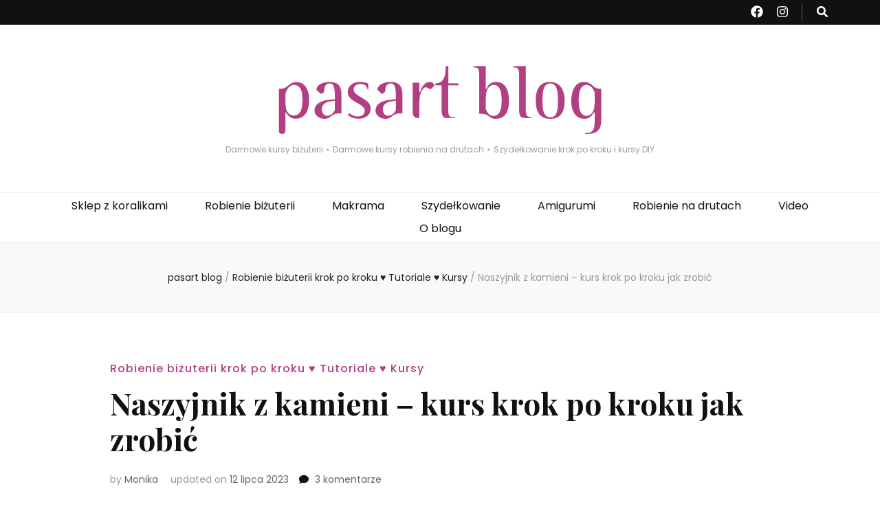

--- FILE ---
content_type: text/html; charset=UTF-8
request_url: https://blog.pasart.pl/naszyjnik-z-kamieni-kurs-bizuterii/
body_size: 18616
content:
    <!DOCTYPE html>
    <html lang="pl-PL">
    <head itemscope itemtype="http://schema.org/WebSite">

    <meta charset="UTF-8">
    <meta name="viewport" content="width=device-width, initial-scale=1">
    <link rel="profile" href="http://gmpg.org/xfn/11">
    <meta name='robots' content='max-image-preview:large' />

	<!-- This site is optimized with the Yoast SEO Premium plugin v14.3 - https://yoast.com/wordpress/plugins/seo/ -->
	<title>Naszyjnik z kamieni - kurs krok po kroku jak zrobić &#8902;</title>
	<meta name="description" content="Naszyjnik z kamieni - kurs krok po kroku jak zrobić &#8902; Robienie biżuterii krok po kroku ♥ Tutoriale ♥ Kursy &#8902; Naszyjnik z kamieni ✓ Kurs krok po kroku ✓ Jak zrobić naszyjnik ✓ Jadeity ✓ Kamienie naturalne ✓ Agaty" />
	<meta name="robots" content="index, follow" />
	<meta name="googlebot" content="index, follow, max-snippet:-1, max-image-preview:large, max-video-preview:-1" />
	<meta name="bingbot" content="index, follow, max-snippet:-1, max-image-preview:large, max-video-preview:-1" />
	<link rel="canonical" href="https://blog.pasart.pl/naszyjnik-z-kamieni-kurs-bizuterii/" />
	<meta property="og:locale" content="pl_PL" />
	<meta property="og:type" content="article" />
	<meta property="og:title" content="Naszyjnik z kamieni - kurs krok po kroku jak zrobić &#8902;" />
	<meta property="og:description" content="Naszyjnik z kamieni - kurs krok po kroku jak zrobić &#8902; Robienie biżuterii krok po kroku ♥ Tutoriale ♥ Kursy &#8902; Naszyjnik z kamieni ✓ Kurs krok po kroku ✓ Jak zrobić naszyjnik ✓ Jadeity ✓ Kamienie naturalne ✓ Agaty" />
	<meta property="og:url" content="https://blog.pasart.pl/naszyjnik-z-kamieni-kurs-bizuterii/" />
	<meta property="article:publisher" content="https://www.facebook.com/pasartpl/" />
	<meta property="article:published_time" content="2016-01-22T13:41:52+00:00" />
	<meta property="article:modified_time" content="2023-07-12T10:28:36+00:00" />
	<meta property="og:image" content="https://blog.pasart.pl/wp-content/uploads/2016/01/naszyjnik-kolia-kurs.png" />
	<meta property="og:image:width" content="756" />
	<meta property="og:image:height" content="375" />
	<meta name="twitter:card" content="summary" />
	<script type="application/ld+json" class="yoast-schema-graph">{"@context":"https://schema.org","@graph":[{"@type":"Organization","@id":"https://blog.pasart.pl/#organization","name":"pasart.pl","url":"https://blog.pasart.pl/","sameAs":["https://www.facebook.com/pasartpl/","https://www.instagram.com/pasart_pl/","https://www.youtube.com/user/pasartTV"],"logo":{"@type":"ImageObject","@id":"https://blog.pasart.pl/#logo","inLanguage":"pl-PL","url":"https://blog.pasart.pl/wp-content/uploads/2015/10/Ko\u0142o-Pasart.jpg","width":2362,"height":2362,"caption":"pasart.pl"},"image":{"@id":"https://blog.pasart.pl/#logo"}},{"@type":"WebSite","@id":"https://blog.pasart.pl/#website","url":"https://blog.pasart.pl/","name":"blog.pasart.pl","description":"Darmowe kursy bi\u017cuterii \u22c6 Darmowe kursy robienia na drutach \u22c6 Szyde\u0142kowanie krok po kroku i kursy DIY","publisher":{"@id":"https://blog.pasart.pl/#organization"},"potentialAction":[{"@type":"SearchAction","target":"https://blog.pasart.pl/?s={search_term_string}","query-input":"required name=search_term_string"}],"inLanguage":"pl-PL"},{"@type":"ImageObject","@id":"https://blog.pasart.pl/naszyjnik-z-kamieni-kurs-bizuterii/#primaryimage","inLanguage":"pl-PL","url":"https://blog.pasart.pl/wp-content/uploads/2016/01/naszyjnik-kolia-kurs.png","width":756,"height":375,"caption":"jak_zrobi\u0107_naszyjnik"},{"@type":"WebPage","@id":"https://blog.pasart.pl/naszyjnik-z-kamieni-kurs-bizuterii/#webpage","url":"https://blog.pasart.pl/naszyjnik-z-kamieni-kurs-bizuterii/","name":"Naszyjnik z kamieni - kurs krok po kroku jak zrobi\u0107 &#8902;","isPartOf":{"@id":"https://blog.pasart.pl/#website"},"primaryImageOfPage":{"@id":"https://blog.pasart.pl/naszyjnik-z-kamieni-kurs-bizuterii/#primaryimage"},"datePublished":"2016-01-22T13:41:52+00:00","dateModified":"2023-07-12T10:28:36+00:00","description":"Naszyjnik z kamieni - kurs krok po kroku jak zrobi\u0107 &#8902; Robienie bi\u017cuterii krok po kroku \u2665 Tutoriale \u2665 Kursy &#8902; Naszyjnik z kamieni \u2713 Kurs krok po kroku \u2713 Jak zrobi\u0107 naszyjnik \u2713 Jadeity \u2713 Kamienie naturalne \u2713 Agaty","breadcrumb":{"@id":"https://blog.pasart.pl/naszyjnik-z-kamieni-kurs-bizuterii/#breadcrumb"},"inLanguage":"pl-PL","potentialAction":[{"@type":"ReadAction","target":["https://blog.pasart.pl/naszyjnik-z-kamieni-kurs-bizuterii/"]}]},{"@type":"BreadcrumbList","@id":"https://blog.pasart.pl/naszyjnik-z-kamieni-kurs-bizuterii/#breadcrumb","itemListElement":[{"@type":"ListItem","position":1,"item":{"@type":"WebPage","@id":"https://blog.pasart.pl/","url":"https://blog.pasart.pl/","name":"Strona g\u0142\u00f3wna"}},{"@type":"ListItem","position":2,"item":{"@type":"WebPage","@id":"https://blog.pasart.pl/naszyjnik-z-kamieni-kurs-bizuterii/","url":"https://blog.pasart.pl/naszyjnik-z-kamieni-kurs-bizuterii/","name":"Naszyjnik z kamieni &#8211; kurs krok po kroku jak zrobi\u0107"}}]},{"@type":"Article","@id":"https://blog.pasart.pl/naszyjnik-z-kamieni-kurs-bizuterii/#article","isPartOf":{"@id":"https://blog.pasart.pl/naszyjnik-z-kamieni-kurs-bizuterii/#webpage"},"author":{"@id":"https://blog.pasart.pl/#/schema/person/07a5cb6054eeedfaf62eece6d2f42356"},"headline":"Naszyjnik z kamieni &#8211; kurs krok po kroku jak zrobi\u0107","datePublished":"2016-01-22T13:41:52+00:00","dateModified":"2023-07-12T10:28:36+00:00","commentCount":3,"mainEntityOfPage":{"@id":"https://blog.pasart.pl/naszyjnik-z-kamieni-kurs-bizuterii/#webpage"},"publisher":{"@id":"https://blog.pasart.pl/#organization"},"image":{"@id":"https://blog.pasart.pl/naszyjnik-z-kamieni-kurs-bizuterii/#primaryimage"},"articleSection":"Robienie bi\u017cuterii krok po kroku \u2665 Tutoriale \u2665 Kursy","inLanguage":"pl-PL","potentialAction":[{"@type":"CommentAction","name":"Comment","target":["https://blog.pasart.pl/naszyjnik-z-kamieni-kurs-bizuterii/#respond"]}]},{"@type":["Person"],"@id":"https://blog.pasart.pl/#/schema/person/07a5cb6054eeedfaf62eece6d2f42356","name":"Monika","image":{"@type":"ImageObject","@id":"https://blog.pasart.pl/#personlogo","inLanguage":"pl-PL","url":"https://secure.gravatar.com/avatar/4d67264e24bd1c0306dfc3626845460c?s=96&d=blank&r=g","caption":"Monika"}}]}</script>
	<!-- / Yoast SEO Premium plugin. -->


<link rel='dns-prefetch' href='//fonts.googleapis.com' />
<script type="text/javascript">
window._wpemojiSettings = {"baseUrl":"https:\/\/s.w.org\/images\/core\/emoji\/14.0.0\/72x72\/","ext":".png","svgUrl":"https:\/\/s.w.org\/images\/core\/emoji\/14.0.0\/svg\/","svgExt":".svg","source":{"concatemoji":"https:\/\/blog.pasart.pl\/wp-includes\/js\/wp-emoji-release.min.js?ver=6.1.1"}};
/*! This file is auto-generated */
!function(e,a,t){var n,r,o,i=a.createElement("canvas"),p=i.getContext&&i.getContext("2d");function s(e,t){var a=String.fromCharCode,e=(p.clearRect(0,0,i.width,i.height),p.fillText(a.apply(this,e),0,0),i.toDataURL());return p.clearRect(0,0,i.width,i.height),p.fillText(a.apply(this,t),0,0),e===i.toDataURL()}function c(e){var t=a.createElement("script");t.src=e,t.defer=t.type="text/javascript",a.getElementsByTagName("head")[0].appendChild(t)}for(o=Array("flag","emoji"),t.supports={everything:!0,everythingExceptFlag:!0},r=0;r<o.length;r++)t.supports[o[r]]=function(e){if(p&&p.fillText)switch(p.textBaseline="top",p.font="600 32px Arial",e){case"flag":return s([127987,65039,8205,9895,65039],[127987,65039,8203,9895,65039])?!1:!s([55356,56826,55356,56819],[55356,56826,8203,55356,56819])&&!s([55356,57332,56128,56423,56128,56418,56128,56421,56128,56430,56128,56423,56128,56447],[55356,57332,8203,56128,56423,8203,56128,56418,8203,56128,56421,8203,56128,56430,8203,56128,56423,8203,56128,56447]);case"emoji":return!s([129777,127995,8205,129778,127999],[129777,127995,8203,129778,127999])}return!1}(o[r]),t.supports.everything=t.supports.everything&&t.supports[o[r]],"flag"!==o[r]&&(t.supports.everythingExceptFlag=t.supports.everythingExceptFlag&&t.supports[o[r]]);t.supports.everythingExceptFlag=t.supports.everythingExceptFlag&&!t.supports.flag,t.DOMReady=!1,t.readyCallback=function(){t.DOMReady=!0},t.supports.everything||(n=function(){t.readyCallback()},a.addEventListener?(a.addEventListener("DOMContentLoaded",n,!1),e.addEventListener("load",n,!1)):(e.attachEvent("onload",n),a.attachEvent("onreadystatechange",function(){"complete"===a.readyState&&t.readyCallback()})),(e=t.source||{}).concatemoji?c(e.concatemoji):e.wpemoji&&e.twemoji&&(c(e.twemoji),c(e.wpemoji)))}(window,document,window._wpemojiSettings);
</script>
<style type="text/css">
img.wp-smiley,
img.emoji {
	display: inline !important;
	border: none !important;
	box-shadow: none !important;
	height: 1em !important;
	width: 1em !important;
	margin: 0 0.07em !important;
	vertical-align: -0.1em !important;
	background: none !important;
	padding: 0 !important;
}
</style>
	<link rel='stylesheet' id='wp-block-library-css' href='https://blog.pasart.pl/wp-includes/css/dist/block-library/style.min.css?ver=6.1.1' type='text/css' media='all' />
<link rel='stylesheet' id='classic-theme-styles-css' href='https://blog.pasart.pl/wp-includes/css/classic-themes.min.css?ver=1' type='text/css' media='all' />
<style id='global-styles-inline-css' type='text/css'>
body{--wp--preset--color--black: #000000;--wp--preset--color--cyan-bluish-gray: #abb8c3;--wp--preset--color--white: #ffffff;--wp--preset--color--pale-pink: #f78da7;--wp--preset--color--vivid-red: #cf2e2e;--wp--preset--color--luminous-vivid-orange: #ff6900;--wp--preset--color--luminous-vivid-amber: #fcb900;--wp--preset--color--light-green-cyan: #7bdcb5;--wp--preset--color--vivid-green-cyan: #00d084;--wp--preset--color--pale-cyan-blue: #8ed1fc;--wp--preset--color--vivid-cyan-blue: #0693e3;--wp--preset--color--vivid-purple: #9b51e0;--wp--preset--gradient--vivid-cyan-blue-to-vivid-purple: linear-gradient(135deg,rgba(6,147,227,1) 0%,rgb(155,81,224) 100%);--wp--preset--gradient--light-green-cyan-to-vivid-green-cyan: linear-gradient(135deg,rgb(122,220,180) 0%,rgb(0,208,130) 100%);--wp--preset--gradient--luminous-vivid-amber-to-luminous-vivid-orange: linear-gradient(135deg,rgba(252,185,0,1) 0%,rgba(255,105,0,1) 100%);--wp--preset--gradient--luminous-vivid-orange-to-vivid-red: linear-gradient(135deg,rgba(255,105,0,1) 0%,rgb(207,46,46) 100%);--wp--preset--gradient--very-light-gray-to-cyan-bluish-gray: linear-gradient(135deg,rgb(238,238,238) 0%,rgb(169,184,195) 100%);--wp--preset--gradient--cool-to-warm-spectrum: linear-gradient(135deg,rgb(74,234,220) 0%,rgb(151,120,209) 20%,rgb(207,42,186) 40%,rgb(238,44,130) 60%,rgb(251,105,98) 80%,rgb(254,248,76) 100%);--wp--preset--gradient--blush-light-purple: linear-gradient(135deg,rgb(255,206,236) 0%,rgb(152,150,240) 100%);--wp--preset--gradient--blush-bordeaux: linear-gradient(135deg,rgb(254,205,165) 0%,rgb(254,45,45) 50%,rgb(107,0,62) 100%);--wp--preset--gradient--luminous-dusk: linear-gradient(135deg,rgb(255,203,112) 0%,rgb(199,81,192) 50%,rgb(65,88,208) 100%);--wp--preset--gradient--pale-ocean: linear-gradient(135deg,rgb(255,245,203) 0%,rgb(182,227,212) 50%,rgb(51,167,181) 100%);--wp--preset--gradient--electric-grass: linear-gradient(135deg,rgb(202,248,128) 0%,rgb(113,206,126) 100%);--wp--preset--gradient--midnight: linear-gradient(135deg,rgb(2,3,129) 0%,rgb(40,116,252) 100%);--wp--preset--duotone--dark-grayscale: url('#wp-duotone-dark-grayscale');--wp--preset--duotone--grayscale: url('#wp-duotone-grayscale');--wp--preset--duotone--purple-yellow: url('#wp-duotone-purple-yellow');--wp--preset--duotone--blue-red: url('#wp-duotone-blue-red');--wp--preset--duotone--midnight: url('#wp-duotone-midnight');--wp--preset--duotone--magenta-yellow: url('#wp-duotone-magenta-yellow');--wp--preset--duotone--purple-green: url('#wp-duotone-purple-green');--wp--preset--duotone--blue-orange: url('#wp-duotone-blue-orange');--wp--preset--font-size--small: 13px;--wp--preset--font-size--medium: 20px;--wp--preset--font-size--large: 36px;--wp--preset--font-size--x-large: 42px;--wp--preset--spacing--20: 0.44rem;--wp--preset--spacing--30: 0.67rem;--wp--preset--spacing--40: 1rem;--wp--preset--spacing--50: 1.5rem;--wp--preset--spacing--60: 2.25rem;--wp--preset--spacing--70: 3.38rem;--wp--preset--spacing--80: 5.06rem;}:where(.is-layout-flex){gap: 0.5em;}body .is-layout-flow > .alignleft{float: left;margin-inline-start: 0;margin-inline-end: 2em;}body .is-layout-flow > .alignright{float: right;margin-inline-start: 2em;margin-inline-end: 0;}body .is-layout-flow > .aligncenter{margin-left: auto !important;margin-right: auto !important;}body .is-layout-constrained > .alignleft{float: left;margin-inline-start: 0;margin-inline-end: 2em;}body .is-layout-constrained > .alignright{float: right;margin-inline-start: 2em;margin-inline-end: 0;}body .is-layout-constrained > .aligncenter{margin-left: auto !important;margin-right: auto !important;}body .is-layout-constrained > :where(:not(.alignleft):not(.alignright):not(.alignfull)){max-width: var(--wp--style--global--content-size);margin-left: auto !important;margin-right: auto !important;}body .is-layout-constrained > .alignwide{max-width: var(--wp--style--global--wide-size);}body .is-layout-flex{display: flex;}body .is-layout-flex{flex-wrap: wrap;align-items: center;}body .is-layout-flex > *{margin: 0;}:where(.wp-block-columns.is-layout-flex){gap: 2em;}.has-black-color{color: var(--wp--preset--color--black) !important;}.has-cyan-bluish-gray-color{color: var(--wp--preset--color--cyan-bluish-gray) !important;}.has-white-color{color: var(--wp--preset--color--white) !important;}.has-pale-pink-color{color: var(--wp--preset--color--pale-pink) !important;}.has-vivid-red-color{color: var(--wp--preset--color--vivid-red) !important;}.has-luminous-vivid-orange-color{color: var(--wp--preset--color--luminous-vivid-orange) !important;}.has-luminous-vivid-amber-color{color: var(--wp--preset--color--luminous-vivid-amber) !important;}.has-light-green-cyan-color{color: var(--wp--preset--color--light-green-cyan) !important;}.has-vivid-green-cyan-color{color: var(--wp--preset--color--vivid-green-cyan) !important;}.has-pale-cyan-blue-color{color: var(--wp--preset--color--pale-cyan-blue) !important;}.has-vivid-cyan-blue-color{color: var(--wp--preset--color--vivid-cyan-blue) !important;}.has-vivid-purple-color{color: var(--wp--preset--color--vivid-purple) !important;}.has-black-background-color{background-color: var(--wp--preset--color--black) !important;}.has-cyan-bluish-gray-background-color{background-color: var(--wp--preset--color--cyan-bluish-gray) !important;}.has-white-background-color{background-color: var(--wp--preset--color--white) !important;}.has-pale-pink-background-color{background-color: var(--wp--preset--color--pale-pink) !important;}.has-vivid-red-background-color{background-color: var(--wp--preset--color--vivid-red) !important;}.has-luminous-vivid-orange-background-color{background-color: var(--wp--preset--color--luminous-vivid-orange) !important;}.has-luminous-vivid-amber-background-color{background-color: var(--wp--preset--color--luminous-vivid-amber) !important;}.has-light-green-cyan-background-color{background-color: var(--wp--preset--color--light-green-cyan) !important;}.has-vivid-green-cyan-background-color{background-color: var(--wp--preset--color--vivid-green-cyan) !important;}.has-pale-cyan-blue-background-color{background-color: var(--wp--preset--color--pale-cyan-blue) !important;}.has-vivid-cyan-blue-background-color{background-color: var(--wp--preset--color--vivid-cyan-blue) !important;}.has-vivid-purple-background-color{background-color: var(--wp--preset--color--vivid-purple) !important;}.has-black-border-color{border-color: var(--wp--preset--color--black) !important;}.has-cyan-bluish-gray-border-color{border-color: var(--wp--preset--color--cyan-bluish-gray) !important;}.has-white-border-color{border-color: var(--wp--preset--color--white) !important;}.has-pale-pink-border-color{border-color: var(--wp--preset--color--pale-pink) !important;}.has-vivid-red-border-color{border-color: var(--wp--preset--color--vivid-red) !important;}.has-luminous-vivid-orange-border-color{border-color: var(--wp--preset--color--luminous-vivid-orange) !important;}.has-luminous-vivid-amber-border-color{border-color: var(--wp--preset--color--luminous-vivid-amber) !important;}.has-light-green-cyan-border-color{border-color: var(--wp--preset--color--light-green-cyan) !important;}.has-vivid-green-cyan-border-color{border-color: var(--wp--preset--color--vivid-green-cyan) !important;}.has-pale-cyan-blue-border-color{border-color: var(--wp--preset--color--pale-cyan-blue) !important;}.has-vivid-cyan-blue-border-color{border-color: var(--wp--preset--color--vivid-cyan-blue) !important;}.has-vivid-purple-border-color{border-color: var(--wp--preset--color--vivid-purple) !important;}.has-vivid-cyan-blue-to-vivid-purple-gradient-background{background: var(--wp--preset--gradient--vivid-cyan-blue-to-vivid-purple) !important;}.has-light-green-cyan-to-vivid-green-cyan-gradient-background{background: var(--wp--preset--gradient--light-green-cyan-to-vivid-green-cyan) !important;}.has-luminous-vivid-amber-to-luminous-vivid-orange-gradient-background{background: var(--wp--preset--gradient--luminous-vivid-amber-to-luminous-vivid-orange) !important;}.has-luminous-vivid-orange-to-vivid-red-gradient-background{background: var(--wp--preset--gradient--luminous-vivid-orange-to-vivid-red) !important;}.has-very-light-gray-to-cyan-bluish-gray-gradient-background{background: var(--wp--preset--gradient--very-light-gray-to-cyan-bluish-gray) !important;}.has-cool-to-warm-spectrum-gradient-background{background: var(--wp--preset--gradient--cool-to-warm-spectrum) !important;}.has-blush-light-purple-gradient-background{background: var(--wp--preset--gradient--blush-light-purple) !important;}.has-blush-bordeaux-gradient-background{background: var(--wp--preset--gradient--blush-bordeaux) !important;}.has-luminous-dusk-gradient-background{background: var(--wp--preset--gradient--luminous-dusk) !important;}.has-pale-ocean-gradient-background{background: var(--wp--preset--gradient--pale-ocean) !important;}.has-electric-grass-gradient-background{background: var(--wp--preset--gradient--electric-grass) !important;}.has-midnight-gradient-background{background: var(--wp--preset--gradient--midnight) !important;}.has-small-font-size{font-size: var(--wp--preset--font-size--small) !important;}.has-medium-font-size{font-size: var(--wp--preset--font-size--medium) !important;}.has-large-font-size{font-size: var(--wp--preset--font-size--large) !important;}.has-x-large-font-size{font-size: var(--wp--preset--font-size--x-large) !important;}
.wp-block-navigation a:where(:not(.wp-element-button)){color: inherit;}
:where(.wp-block-columns.is-layout-flex){gap: 2em;}
.wp-block-pullquote{font-size: 1.5em;line-height: 1.6;}
</style>
<link rel='stylesheet' id='blossomthemes-toolkit-css' href='https://blog.pasart.pl/wp-content/plugins/blossomthemes-toolkit/public/css/blossomthemes-toolkit-public.min.css?ver=2.2.4' type='text/css' media='all' />
<link rel='stylesheet' id='related-posts-by-taxonomy-css' href='https://blog.pasart.pl/wp-content/plugins/related-posts-by-taxonomy/includes/assets/css/styles.css?ver=6.1.1' type='text/css' media='all' />
<link rel='stylesheet' id='uaf_client_css-css' href='https://blog.pasart.pl/wp-content/uploads/useanyfont/uaf.css?ver=1675434533' type='text/css' media='all' />
<link rel='stylesheet' id='animate-css' href='https://blog.pasart.pl/wp-content/themes/blossom-feminine/css/animate.min.css?ver=3.5.2' type='text/css' media='all' />
<link rel='stylesheet' id='blossom-feminine-style-css' href='https://blog.pasart.pl/wp-content/themes/blossom-feminine/style.css?ver=6.1.1' type='text/css' media='all' />
<link rel='stylesheet' id='blossom-pretty-css' href='https://blog.pasart.pl/wp-content/themes/blossom-pretty/style.css?ver=1.0.7' type='text/css' media='all' />
<link rel='stylesheet' id='owl-carousel-css' href='https://blog.pasart.pl/wp-content/themes/blossom-feminine/css/owl.carousel.min.css?ver=2.2.1' type='text/css' media='all' />
<link rel='stylesheet' id='blossom-feminine-google-fonts-css' href='https://fonts.googleapis.com/css?family=Poppins%3A100%2C100italic%2C200%2C200italic%2C300%2C300italic%2Cregular%2Citalic%2C500%2C500italic%2C600%2C600italic%2C700%2C700italic%2C800%2C800italic%2C900%2C900italic%7CPlayfair+Display%3Aregular%2C500%2C600%2C700%2C800%2C900%2Citalic%2C500italic%2C600italic%2C700italic%2C800italic%2C900italic%7CPlayfair+Display%3Aregular' type='text/css' media='all' />
<script type='text/javascript' src='https://blog.pasart.pl/wp-includes/js/jquery/jquery.min.js?ver=3.6.1' id='jquery-core-js'></script>
<script type='text/javascript' src='https://blog.pasart.pl/wp-includes/js/jquery/jquery-migrate.min.js?ver=3.3.2' id='jquery-migrate-js'></script>
<link rel="https://api.w.org/" href="https://blog.pasart.pl/wp-json/" /><link rel="alternate" type="application/json" href="https://blog.pasart.pl/wp-json/wp/v2/posts/12639" /><link rel="EditURI" type="application/rsd+xml" title="RSD" href="https://blog.pasart.pl/xmlrpc.php?rsd" />
<link rel="wlwmanifest" type="application/wlwmanifest+xml" href="https://blog.pasart.pl/wp-includes/wlwmanifest.xml" />
<meta name="generator" content="WordPress 6.1.1" />
<link rel='shortlink' href='https://blog.pasart.pl/?p=12639' />
<link rel="alternate" type="application/json+oembed" href="https://blog.pasart.pl/wp-json/oembed/1.0/embed?url=https%3A%2F%2Fblog.pasart.pl%2Fnaszyjnik-z-kamieni-kurs-bizuterii%2F" />
<link rel="alternate" type="text/xml+oembed" href="https://blog.pasart.pl/wp-json/oembed/1.0/embed?url=https%3A%2F%2Fblog.pasart.pl%2Fnaszyjnik-z-kamieni-kurs-bizuterii%2F&#038;format=xml" />
<meta name="framework" content="Alkivia Framework 0.8" />

		<!-- GA Google Analytics @ https://m0n.co/ga -->
		<script async src="https://www.googletagmanager.com/gtag/js?id=UA-6206736-5"></script>
		<script>
			window.dataLayer = window.dataLayer || [];
			function gtag(){dataLayer.push(arguments);}
			gtag('js', new Date());
			gtag('config', 'UA-6206736-5');
		</script>

	<link rel="pingback" href="https://blog.pasart.pl/xmlrpc.php"><script type="application/ld+json">{
    "@context": "http://schema.org",
    "@type": "BlogPosting",
    "mainEntityOfPage": {
        "@type": "WebPage",
        "@id": "https://blog.pasart.pl/naszyjnik-z-kamieni-kurs-bizuterii/"
    },
    "headline": "Naszyjnik z kamieni &#8211; kurs krok po kroku jak zrobić",
    "datePublished": "2016-01-22T14:41:52+0100",
    "dateModified": "2023-07-12T12:28:36+0200",
    "author": {
        "@type": "Person",
        "name": "Monika"
    },
    "description": "%%title%% %%sep%% %%primary_category%% %%sep%% %%sitename%% Naszyjnik z kamieni ✓ Kurs krok po kroku ✓ Jak zrobić naszyjnik ✓ Jadeity ✓ Kamienie naturalne ✓ Agaty",
    "image": {
        "@type": "ImageObject",
        "url": "https://blog.pasart.pl/wp-content/uploads/2016/01/naszyjnik-kolia-kurs.png",
        "width": 756,
        "height": 375
    },
    "publisher": {
        "@type": "Organization",
        "name": "",
        "description": "Darmowe kursy biżuterii ⋆ Darmowe kursy robienia na drutach ⋆ Szydełkowanie krok po kroku i kursy DIY",
        "logo": {
            "@type": "ImageObject",
            "url": "https://blog.pasart.pl/wp-content/uploads/2022/05/baner_blog__-1-238x60.jpg",
            "width": 238,
            "height": 60
        }
    }
}</script><link rel="icon" href="https://blog.pasart.pl/wp-content/uploads/2022/12/pasartolini_head_transparent-60x60.png" sizes="32x32" />
<link rel="icon" href="https://blog.pasart.pl/wp-content/uploads/2022/12/pasartolini_head_transparent-435x435.png" sizes="192x192" />
<link rel="apple-touch-icon" href="https://blog.pasart.pl/wp-content/uploads/2022/12/pasartolini_head_transparent-435x435.png" />
<meta name="msapplication-TileImage" content="https://blog.pasart.pl/wp-content/uploads/2022/12/pasartolini_head_transparent-435x435.png" />
<style type='text/css' media='all'>     
    .content-newsletter .blossomthemes-email-newsletter-wrapper.bg-img:after,
    .widget_blossomthemes_email_newsletter_widget .blossomthemes-email-newsletter-wrapper:after{
        background: rgba(177, 63, 129, 0.8);    }
    
    /* primary color */
    a{
    	color: #b13f81;
    }
    
    a:hover, a:focus {
    	color: #b13f81;
    }

    .secondary-nav ul li a:hover,
    .secondary-nav ul li:hover > a,
    .secondary-nav .current_page_item > a,
    .secondary-nav .current-menu-item > a,
    .secondary-nav .current_page_ancestor > a,
    .secondary-nav .current-menu-ancestor > a,
    .secondary-nav ul li a:focus, 
    .secondary-nav ul li:focus > a, 
    .header-t .social-networks li a:hover,
    .header-t .social-networks li a:focus, 
    .main-navigation ul li a:hover,
    .main-navigation ul li:hover > a,
    .main-navigation .current_page_item > a,
    .main-navigation .current-menu-item > a,
    .main-navigation .current_page_ancestor > a,
    .main-navigation .current-menu-ancestor > a,
    .main-navigation ul li a:focus, 
    .main-navigation ul li:focus > a, 
    .banner .banner-text .cat-links a:hover,
    .banner .banner-text .cat-links a:focus, 
    .banner .banner-text .title a:hover,
    .banner .banner-text .title a:focus, 
    #primary .post .text-holder .entry-header .entry-title a:hover,
     #primary .post .text-holder .entry-header .entry-title a:focus, 
     .archive .blossom-portfolio .entry-header .entry-title a:hover, 
     .archive .blossom-portfolio .entry-header .entry-title a:focus, 
    .widget ul li a:hover,
 .widget ul li a:focus,
    .site-footer .widget ul li a:hover,
 .site-footer .widget ul li a:focus,
    .related-post .post .text-holder .cat-links a:hover,
 .related-post .post .text-holder .cat-links a:focus,
 .related-post .post .text-holder .entry-title a:hover,
 .related-post .post .text-holder .entry-title a:focus,
    .comments-area .comment-body .comment-metadata a:hover,
 .comments-area .comment-body .comment-metadata a:focus,
    .search #primary .search-post .text-holder .entry-header .entry-title a:hover,
 .search #primary .search-post .text-holder .entry-header .entry-title a:focus,
    .site-title a:hover, .site-title a:focus, 
    .widget_bttk_popular_post ul li .entry-header .entry-meta a:hover,
 .widget_bttk_popular_post ul li .entry-header .entry-meta a:focus,
 .widget_bttk_pro_recent_post ul li .entry-header .entry-meta a:hover,
 .widget_bttk_pro_recent_post ul li .entry-header .entry-meta a:focus,
    .widget_bttk_popular_post .style-two li .entry-header .cat-links a,
    .widget_bttk_pro_recent_post .style-two li .entry-header .cat-links a,
    .widget_bttk_popular_post .style-three li .entry-header .cat-links a,
    .widget_bttk_pro_recent_post .style-three li .entry-header .cat-links a,
    .site-footer .widget_bttk_posts_category_slider_widget .carousel-title .title a:hover,
 .site-footer .widget_bttk_posts_category_slider_widget .carousel-title .title a:focus,
    .portfolio-sorting .button:hover,
 .portfolio-sorting .button:focus,
    .portfolio-sorting .button.is-checked,
    .portfolio-item .portfolio-img-title a:hover,
 .portfolio-item .portfolio-img-title a:focus,
    .portfolio-item .portfolio-cat a:hover,
 .portfolio-item .portfolio-cat a:focus,
    .entry-header .portfolio-cat a:hover,
 .entry-header .portfolio-cat a:focus, 
    .widget ul li a:hover, .widget ul li a:focus, 
    .widget_bttk_posts_category_slider_widget .carousel-title .title a:hover, 
    .widget_bttk_posts_category_slider_widget .carousel-title .title a:focus, 
    .widget_bttk_popular_post ul li .entry-header .entry-meta a:hover, 
    .widget_bttk_popular_post ul li .entry-header .entry-meta a:focus, 
    .widget_bttk_pro_recent_post ul li .entry-header .entry-meta a:hover, 
    .widget_bttk_pro_recent_post ul li .entry-header .entry-meta a:focus, 
    #primary .post .text-holder .entry-footer .share .social-networks li a:hover,
 #primary .post .text-holder .entry-footer .share .social-networks li a:focus, 
 .author-section .text-holder .social-networks li a:hover,
 .author-section .text-holder .social-networks li a:focus, 
 .comments-area .comment-body .fn a:hover,
 .comments-area .comment-body .fn a:focus, 
 .archive #primary .post .text-holder .entry-header .top .share .social-networks li a:hover,
    .archive #primary .post .text-holder .entry-header .top .share .social-networks li a:focus,
    .widget_rss .widget-title a:hover,
.widget_rss .widget-title a:focus, 
.search #primary .search-post .text-holder .entry-header .top .share .social-networks li a:hover,
 .search #primary .search-post .text-holder .entry-header .top .share .social-networks li a:focus, 
 .submenu-toggle:hover, 
    .submenu-toggle:focus,
    .entry-content a:hover,
   .entry-summary a:hover,
   .page-content a:hover,
   .comment-content a:hover,
   .widget .textwidget a:hover{
        color: #b13f81;
    }

    .category-section .col .img-holder .text-holder,
    .pagination a{
        border-color: #b13f81;
    }

    .category-section .col .img-holder .text-holder span,
    #primary .post .text-holder .entry-footer .btn-readmore:hover,
    #primary .post .text-holder .entry-footer .btn-readmore:focus, 
    .pagination a:hover,
    .pagination a:focus,
    .widget_calendar caption,
    .widget_calendar table tbody td a,
    .widget_tag_cloud .tagcloud a:hover,
 .widget_tag_cloud .tagcloud a:focus,
    #blossom-top,
    .single #primary .post .entry-footer .tags a:hover,
    .single #primary .post .entry-footer .tags a:focus, 
    .error-holder .page-content a:hover,
 .error-holder .page-content a:focus,
    .widget_bttk_author_bio .readmore:hover,
 .widget_bttk_author_bio .readmore:focus,
    .widget_bttk_image_text_widget ul li .btn-readmore:hover,
 .widget_bttk_image_text_widget ul li .btn-readmore:focus,
    .widget_bttk_custom_categories ul li a:hover .post-count,
 .widget_bttk_custom_categories ul li a:hover:focus .post-count,
    .content-instagram ul li .instagram-meta .like,
    .content-instagram ul li .instagram-meta .comment,
    #secondary .widget_blossomtheme_featured_page_widget .text-holder .btn-readmore:hover,
 #secondary .widget_blossomtheme_featured_page_widget .text-holder .btn-readmore:focus,
    #secondary .widget_blossomtheme_companion_cta_widget .btn-cta:hover,
 #secondary .widget_blossomtheme_companion_cta_widget .btn-cta:focus,
    #secondary .widget_bttk_icon_text_widget .text-holder .btn-readmore:hover,
 #secondary .widget_bttk_icon_text_widget .text-holder .btn-readmore:focus,
    .site-footer .widget_blossomtheme_companion_cta_widget .btn-cta:hover,
 .site-footer .widget_blossomtheme_companion_cta_widget .btn-cta:focus,
    .site-footer .widget_blossomtheme_featured_page_widget .text-holder .btn-readmore:hover,
 .site-footer .widget_blossomtheme_featured_page_widget .text-holder .btn-readmore:focus,
    .site-footer .widget_bttk_icon_text_widget .text-holder .btn-readmore:hover,
 .site-footer .widget_bttk_icon_text_widget .text-holder .btn-readmore:focus, 
    .widget_bttk_social_links ul li a:hover, 
    .widget_bttk_social_links ul li a:focus, 
    .widget_bttk_posts_category_slider_widget .owl-theme .owl-prev:hover,
 .widget_bttk_posts_category_slider_widget .owl-theme .owl-prev:focus,
 .widget_bttk_posts_category_slider_widget .owl-theme .owl-next:hover,
 .widget_bttk_posts_category_slider_widget .owl-theme .owl-next:focus{
        background: #b13f81;
    }

    .pagination .current,
    .post-navigation .nav-links .nav-previous a:hover,
    .post-navigation .nav-links .nav-next a:hover, 
 .post-navigation .nav-links .nav-previous a:focus,
 .post-navigation .nav-links .nav-next a:focus{
        background: #b13f81;
        border-color: #b13f81;
    }

    #primary .post .entry-content blockquote,
    #primary .page .entry-content blockquote{
        border-bottom-color: #b13f81;
        border-top-color: #b13f81;
    }

    #primary .post .entry-content .pull-left,
    #primary .page .entry-content .pull-left,
    #primary .post .entry-content .pull-right,
    #primary .page .entry-content .pull-right{border-left-color: #b13f81;}

    .error-holder .page-content h2{
        text-shadow: 6px 6px 0 #b13f81;
    }

    
    body,
    button,
    input,
    select,
    optgroup,
    textarea{
        font-family : Poppins;
        font-size   : 16px;
    }

    #primary .post .entry-content blockquote cite,
    #primary .page .entry-content blockquote cite {
        font-family : Poppins;
    }

    .banner .banner-text .title,
    #primary .sticky .text-holder .entry-header .entry-title,
    #primary .post .text-holder .entry-header .entry-title,
    .author-section .text-holder .title,
    .post-navigation .nav-links .nav-previous .post-title,
    .post-navigation .nav-links .nav-next .post-title,
    .related-post .post .text-holder .entry-title,
    .comments-area .comments-title,
    .comments-area .comment-body .fn,
    .comments-area .comment-reply-title,
    .page-header .page-title,
    #primary .post .entry-content blockquote,
    #primary .page .entry-content blockquote,
    #primary .post .entry-content .pull-left,
    #primary .page .entry-content .pull-left,
    #primary .post .entry-content .pull-right,
    #primary .page .entry-content .pull-right,
    #primary .post .entry-content h1,
    #primary .page .entry-content h1,
    #primary .post .entry-content h2,
    #primary .page .entry-content h2,
    #primary .post .entry-content h3,
    #primary .page .entry-content h3,
    #primary .post .entry-content h4,
    #primary .page .entry-content h4,
    #primary .post .entry-content h5,
    #primary .page .entry-content h5,
    #primary .post .entry-content h6,
    #primary .page .entry-content h6,
    .search #primary .search-post .text-holder .entry-header .entry-title,
    .error-holder .page-content h2,
    .widget_bttk_author_bio .title-holder,
    .widget_bttk_popular_post ul li .entry-header .entry-title,
    .widget_bttk_pro_recent_post ul li .entry-header .entry-title,
    .widget_bttk_posts_category_slider_widget .carousel-title .title,
    .content-newsletter .blossomthemes-email-newsletter-wrapper .text-holder h3,
    .widget_blossomthemes_email_newsletter_widget .blossomthemes-email-newsletter-wrapper .text-holder h3,
    #secondary .widget_bttk_testimonial_widget .text-holder .name,
    #secondary .widget_bttk_description_widget .text-holder .name,
    .site-footer .widget_bttk_description_widget .text-holder .name,
    .site-footer .widget_bttk_testimonial_widget .text-holder .name,
    .portfolio-text-holder .portfolio-img-title,
    .portfolio-holder .entry-header .entry-title,
    .single-blossom-portfolio .post-navigation .nav-previous a,
    .single-blossom-portfolio .post-navigation .nav-next a,
    .related-portfolio-title{
        font-family: Playfair Display;
    }

    .site-title{
        font-size   : 60px;
        font-family : Playfair Display;
        font-weight : 400;
        font-style  : normal;
    }
    
               
    </style>
</head>

<body class="post-template-default single single-post postid-12639 single-format-standard wp-custom-logo full-width" itemscope itemtype="http://schema.org/WebPage">
	
<svg xmlns="http://www.w3.org/2000/svg" viewBox="0 0 0 0" width="0" height="0" focusable="false" role="none" style="visibility: hidden; position: absolute; left: -9999px; overflow: hidden;" ><defs><filter id="wp-duotone-dark-grayscale"><feColorMatrix color-interpolation-filters="sRGB" type="matrix" values=" .299 .587 .114 0 0 .299 .587 .114 0 0 .299 .587 .114 0 0 .299 .587 .114 0 0 " /><feComponentTransfer color-interpolation-filters="sRGB" ><feFuncR type="table" tableValues="0 0.49803921568627" /><feFuncG type="table" tableValues="0 0.49803921568627" /><feFuncB type="table" tableValues="0 0.49803921568627" /><feFuncA type="table" tableValues="1 1" /></feComponentTransfer><feComposite in2="SourceGraphic" operator="in" /></filter></defs></svg><svg xmlns="http://www.w3.org/2000/svg" viewBox="0 0 0 0" width="0" height="0" focusable="false" role="none" style="visibility: hidden; position: absolute; left: -9999px; overflow: hidden;" ><defs><filter id="wp-duotone-grayscale"><feColorMatrix color-interpolation-filters="sRGB" type="matrix" values=" .299 .587 .114 0 0 .299 .587 .114 0 0 .299 .587 .114 0 0 .299 .587 .114 0 0 " /><feComponentTransfer color-interpolation-filters="sRGB" ><feFuncR type="table" tableValues="0 1" /><feFuncG type="table" tableValues="0 1" /><feFuncB type="table" tableValues="0 1" /><feFuncA type="table" tableValues="1 1" /></feComponentTransfer><feComposite in2="SourceGraphic" operator="in" /></filter></defs></svg><svg xmlns="http://www.w3.org/2000/svg" viewBox="0 0 0 0" width="0" height="0" focusable="false" role="none" style="visibility: hidden; position: absolute; left: -9999px; overflow: hidden;" ><defs><filter id="wp-duotone-purple-yellow"><feColorMatrix color-interpolation-filters="sRGB" type="matrix" values=" .299 .587 .114 0 0 .299 .587 .114 0 0 .299 .587 .114 0 0 .299 .587 .114 0 0 " /><feComponentTransfer color-interpolation-filters="sRGB" ><feFuncR type="table" tableValues="0.54901960784314 0.98823529411765" /><feFuncG type="table" tableValues="0 1" /><feFuncB type="table" tableValues="0.71764705882353 0.25490196078431" /><feFuncA type="table" tableValues="1 1" /></feComponentTransfer><feComposite in2="SourceGraphic" operator="in" /></filter></defs></svg><svg xmlns="http://www.w3.org/2000/svg" viewBox="0 0 0 0" width="0" height="0" focusable="false" role="none" style="visibility: hidden; position: absolute; left: -9999px; overflow: hidden;" ><defs><filter id="wp-duotone-blue-red"><feColorMatrix color-interpolation-filters="sRGB" type="matrix" values=" .299 .587 .114 0 0 .299 .587 .114 0 0 .299 .587 .114 0 0 .299 .587 .114 0 0 " /><feComponentTransfer color-interpolation-filters="sRGB" ><feFuncR type="table" tableValues="0 1" /><feFuncG type="table" tableValues="0 0.27843137254902" /><feFuncB type="table" tableValues="0.5921568627451 0.27843137254902" /><feFuncA type="table" tableValues="1 1" /></feComponentTransfer><feComposite in2="SourceGraphic" operator="in" /></filter></defs></svg><svg xmlns="http://www.w3.org/2000/svg" viewBox="0 0 0 0" width="0" height="0" focusable="false" role="none" style="visibility: hidden; position: absolute; left: -9999px; overflow: hidden;" ><defs><filter id="wp-duotone-midnight"><feColorMatrix color-interpolation-filters="sRGB" type="matrix" values=" .299 .587 .114 0 0 .299 .587 .114 0 0 .299 .587 .114 0 0 .299 .587 .114 0 0 " /><feComponentTransfer color-interpolation-filters="sRGB" ><feFuncR type="table" tableValues="0 0" /><feFuncG type="table" tableValues="0 0.64705882352941" /><feFuncB type="table" tableValues="0 1" /><feFuncA type="table" tableValues="1 1" /></feComponentTransfer><feComposite in2="SourceGraphic" operator="in" /></filter></defs></svg><svg xmlns="http://www.w3.org/2000/svg" viewBox="0 0 0 0" width="0" height="0" focusable="false" role="none" style="visibility: hidden; position: absolute; left: -9999px; overflow: hidden;" ><defs><filter id="wp-duotone-magenta-yellow"><feColorMatrix color-interpolation-filters="sRGB" type="matrix" values=" .299 .587 .114 0 0 .299 .587 .114 0 0 .299 .587 .114 0 0 .299 .587 .114 0 0 " /><feComponentTransfer color-interpolation-filters="sRGB" ><feFuncR type="table" tableValues="0.78039215686275 1" /><feFuncG type="table" tableValues="0 0.94901960784314" /><feFuncB type="table" tableValues="0.35294117647059 0.47058823529412" /><feFuncA type="table" tableValues="1 1" /></feComponentTransfer><feComposite in2="SourceGraphic" operator="in" /></filter></defs></svg><svg xmlns="http://www.w3.org/2000/svg" viewBox="0 0 0 0" width="0" height="0" focusable="false" role="none" style="visibility: hidden; position: absolute; left: -9999px; overflow: hidden;" ><defs><filter id="wp-duotone-purple-green"><feColorMatrix color-interpolation-filters="sRGB" type="matrix" values=" .299 .587 .114 0 0 .299 .587 .114 0 0 .299 .587 .114 0 0 .299 .587 .114 0 0 " /><feComponentTransfer color-interpolation-filters="sRGB" ><feFuncR type="table" tableValues="0.65098039215686 0.40392156862745" /><feFuncG type="table" tableValues="0 1" /><feFuncB type="table" tableValues="0.44705882352941 0.4" /><feFuncA type="table" tableValues="1 1" /></feComponentTransfer><feComposite in2="SourceGraphic" operator="in" /></filter></defs></svg><svg xmlns="http://www.w3.org/2000/svg" viewBox="0 0 0 0" width="0" height="0" focusable="false" role="none" style="visibility: hidden; position: absolute; left: -9999px; overflow: hidden;" ><defs><filter id="wp-duotone-blue-orange"><feColorMatrix color-interpolation-filters="sRGB" type="matrix" values=" .299 .587 .114 0 0 .299 .587 .114 0 0 .299 .587 .114 0 0 .299 .587 .114 0 0 " /><feComponentTransfer color-interpolation-filters="sRGB" ><feFuncR type="table" tableValues="0.098039215686275 1" /><feFuncG type="table" tableValues="0 0.66274509803922" /><feFuncB type="table" tableValues="0.84705882352941 0.41960784313725" /><feFuncA type="table" tableValues="1 1" /></feComponentTransfer><feComposite in2="SourceGraphic" operator="in" /></filter></defs></svg>    <div id="page" class="site"><a aria-label="skip to content" class="skip-link" href="#content">Skip to Content</a>
        <header id="masthead" class="site-header" itemscope itemtype="http://schema.org/WPHeader">
    
		<div class="header-t">
			<div class="container">

                
                <nav id="secondary-navigation" class="secondary-nav" itemscope itemtype="http://schema.org/SiteNavigationElement">
                    <div class="secondary-menu-list menu-modal cover-modal" data-modal-target-string=".menu-modal">
                        <button class="close close-nav-toggle" data-toggle-target=".menu-modal" data-toggle-body-class="showing-menu-modal" aria-expanded="false" data-set-focus=".menu-modal">
                            <span class="toggle-bar"></span>
                            <span class="toggle-bar"></span>
                        </button>
                        <div class="mobile-menu" aria-label="Mobile">
                			                        </div>
                    </div>
                
        		</nav><!-- #secondary-navigation -->
                
				<div class="right">
					<div class="tools">
						<div class="form-section">
							<button aria-label="search toggle button" id="btn-search" class="search-toggle" data-toggle-target=".search-modal" data-toggle-body-class="showing-search-modal" data-set-focus=".search-modal .search-field" aria-expanded="false">
                                <i class="fas fa-search"></i>
                            </button>
							<div class="form-holder search-modal cover-modal" data-modal-target-string=".search-modal">
								<div class="form-holder-inner">
                                    <form role="search" method="get" class="search-form" action="https://blog.pasart.pl/">
				<label>
					<span class="screen-reader-text">Szukaj:</span>
					<input type="search" class="search-field" placeholder="Szukaj &hellip;" value="" name="s" />
				</label>
				<input type="submit" class="search-submit" value="Szukaj" />
			</form>                        
                                </div>
							</div>
						</div>
                        					
					</div>
                    
					    <ul class="social-networks">
    	            <li><a href="https://www.facebook.com/pasartpl" target="_blank" rel="nofollow"><i class="fab fa-facebook"></i></a></li>    	   
                        <li><a href="https://www.instagram.com/pasart_pl/" target="_blank" rel="nofollow"><i class="fab fa-instagram"></i></a></li>    	   
            	</ul>
                        
				</div>
                
			</div>
		</div><!-- .header-t -->
        
		<div class="header-m site-branding">
			<div class="container" itemscope itemtype="http://schema.org/Organization">
				<a href="https://blog.pasart.pl/" class="custom-logo-link" rel="home"><img width="473" height="119" src="https://blog.pasart.pl/wp-content/uploads/2022/05/baner_blog__-1.jpg" class="custom-logo" alt="" decoding="async" srcset="https://blog.pasart.pl/wp-content/uploads/2022/05/baner_blog__-1.jpg 473w, https://blog.pasart.pl/wp-content/uploads/2022/05/baner_blog__-1-238x60.jpg 238w" sizes="(max-width: 473px) 100vw, 473px" /></a>                    <p class="site-title" itemprop="name"><a href="https://blog.pasart.pl/" rel="home" itemprop="url"></a></p>
                                    <p class="site-description" itemprop="description">Darmowe kursy biżuterii ⋆ Darmowe kursy robienia na drutach ⋆ Szydełkowanie krok po kroku i kursy DIY</p>
                			</div>
		</div><!-- .header-m -->
        
		<div class="header-b">
			<div class="container">
				<button aria-label="primary menu toggle button" id="primary-toggle-button" data-toggle-target=".main-menu-modal" data-toggle-body-class="showing-main-menu-modal" aria-expanded="false" data-set-focus=".close-main-nav-toggle"><i class="fa fa-bars"></i></button>
				<nav id="site-navigation" class="main-navigation" itemscope itemtype="http://schema.org/SiteNavigationElement">
                    <div class="primary-menu-list main-menu-modal cover-modal" data-modal-target-string=".main-menu-modal">
                        <button class="close close-main-nav-toggle" data-toggle-target=".main-menu-modal" data-toggle-body-class="showing-main-menu-modal" aria-expanded="false" data-set-focus=".main-menu-modal"><i class="fa fa-times"></i>Close</button>
                        <div class="mobile-menu" aria-label="Mobile">
                			<div class="menu-glowne-container"><ul id="primary-menu" class="main-menu-modal"><li id="menu-item-2579" class="menu-item menu-item-type-custom menu-item-object-custom menu-item-2579"><a title="Sklep z koralikami" href="https://www.pasart.pl?utm_source=blog-pasart&#038;utm_medium=menu&#038;utm_campaign=menu">Sklep z koralikami</a></li>
<li id="menu-item-10701" class="menu-item menu-item-type-taxonomy menu-item-object-category current-post-ancestor current-menu-parent current-post-parent menu-item-10701"><a title="Robienie biżuterii" href="https://blog.pasart.pl/category/robienie-bizuterii-krok-po-kroku-tutoriale-kursy/">Robienie biżuterii</a></li>
<li id="menu-item-34389" class="menu-item menu-item-type-taxonomy menu-item-object-category menu-item-34389"><a title="Makrama" href="https://blog.pasart.pl/category/makrama-krok-po-kroku-wzory-jak-zrobic-sploty-jak-zaczac/">Makrama</a></li>
<li id="menu-item-34145" class="menu-item menu-item-type-taxonomy menu-item-object-category menu-item-34145"><a title="Szydełkowanie" href="https://blog.pasart.pl/category/szydelkowanie-krok-po-kroku-wzory-schematy-podstawy-jak-zaczac/">Szydełkowanie</a></li>
<li id="menu-item-34298" class="menu-item menu-item-type-taxonomy menu-item-object-category menu-item-34298"><a title="Amigurumi" href="https://blog.pasart.pl/category/amigurumi-krok-po-kroku-wzory-schematy/">Amigurumi</a></li>
<li id="menu-item-29603" class="menu-item menu-item-type-taxonomy menu-item-object-category menu-item-29603"><a title="Robienie na drutach" href="https://blog.pasart.pl/category/robienie-na-drutach-krok-po-kroku-wzory-podstawy-jak-zaczac/">Robienie na drutach</a></li>
<li id="menu-item-10704" class="menu-item menu-item-type-taxonomy menu-item-object-category menu-item-10704"><a href="https://blog.pasart.pl/category/video/">Video</a></li>
<li id="menu-item-1046" class="menu-item menu-item-type-post_type menu-item-object-page menu-item-1046"><a href="https://blog.pasart.pl/o-blogu/">O blogu</a></li>
</ul></div>                        </div>
                    </div>
        		</nav><!-- #site-navigation -->                
			</div>
		</div><!-- .header-b -->
        
	</header><!-- #masthead -->
        <div class="top-bar">
		<div class="container">
			    <header class="page-header">
        </header><!-- .page-header -->
    <div class="breadcrumb-wrapper">
                <div id="crumbs" itemscope itemtype="http://schema.org/BreadcrumbList"> 
                    <span itemprop="itemListElement" itemscope itemtype="http://schema.org/ListItem">
                        <a itemprop="item" href="https://blog.pasart.pl"><span itemprop="name">pasart blog</span></a>
                        <meta itemprop="position" content="1" />
                        <span class="separator">/</span>
                    </span> <span itemprop="itemListElement" itemscope itemtype="http://schema.org/ListItem"><a itemprop="item" href="https://blog.pasart.pl/category/robienie-bizuterii-krok-po-kroku-tutoriale-kursy/"><span itemprop="name">Robienie biżuterii krok po kroku ♥ Tutoriale ♥ Kursy </span></a><meta itemprop="position" content="2" /><span class="separator">/</span></span> <span class="current" itemprop="itemListElement" itemscope itemtype="http://schema.org/ListItem"><a itemprop="item" href="https://blog.pasart.pl/naszyjnik-z-kamieni-kurs-bizuterii/"><span itemprop="name">Naszyjnik z kamieni &#8211; kurs krok po kroku jak zrobić</span></a><meta itemprop="position" content="3" /></span></div></div><!-- .breadcrumb-wrapper -->		</div>
	</div>
        <div class="container main-content">
                <div id="content" class="site-content">
            <div class="row">
    
	<div id="primary" class="content-area">
		<main id="main" class="site-main">

		
<article id="post-12639" class="post-12639 post type-post status-publish format-standard has-post-thumbnail hentry category-robienie-bizuterii-krok-po-kroku-tutoriale-kursy" itemscope itemtype="https://schema.org/Blog">
	
    <div class="post-thumbnail"></div>    
    <div class="text-holder">        
            <header class="entry-header">
    <span class="cat-links" itemprop="about"><a href="https://blog.pasart.pl/category/robienie-bizuterii-krok-po-kroku-tutoriale-kursy/" rel="category tag">Robienie biżuterii krok po kroku ♥ Tutoriale ♥ Kursy</a></span><h1 class="entry-title" itemprop="headline">Naszyjnik z kamieni &#8211; kurs krok po kroku jak zrobić</h1><div class="entry-meta"><span class="byline" itemprop="author" itemscope itemtype="https://schema.org/Person"> by <span class="author vcard" itemprop="name"><a class="url fn n" href="https://blog.pasart.pl/author/pasart/">Monika</a></span></span><span class="posted-on"><span class="text-on">updated on </span><a href="https://blog.pasart.pl/naszyjnik-z-kamieni-kurs-bizuterii/" rel="bookmark"><time class="entry-date published updated" datetime="2023-07-12T12:28:36+02:00" itemprop="dateModified">12 lipca 2023</time><time class="updated" datetime="2016-01-22T14:41:52+01:00" itemprop="datePublished">22 stycznia 2016</time></a></span><span class="comments"><i class="fa fa-comment"></i><a href="https://blog.pasart.pl/naszyjnik-z-kamieni-kurs-bizuterii/#comments">3 komentarze<span class="screen-reader-text"> do Naszyjnik z kamieni &#8211; kurs krok po kroku jak zrobić</span></a></span></div><!-- .entry-meta -->	</header><!-- .entry-header home-->
        
    <div class="entry-content" itemprop="text">
		<div class="text"><p>Marta Draganek pokaże Wam dziś, jak zrobić naszyjnik kolię z kamieni jubilerskich. Naszyjnik jest prosty i szybki w wykonaniu, a prezentuje się bardzo efektownie! Projekt daje Wam możliwość eksperymentowania z kolorami, dlatego każda z Was wykonać może coś we własnym stylu.</p>
<p><span id="more-12639"></span></p>
<h2>Naszyjnik z agatów i jadeitów</h2>
<p>Dzisiejszy projekt jest bardzo łatwy i szybki w wykonaniu. Pokażę Wam krok po kroku jak zrobić efektowny naszyjnik na bazie stalowej linki jubilerskiej. Dobór rodzaju kamieni oraz kolorystyki jak zawsze dowolny. Mam tylko nadzieję, że spośród ogromnej ferii barw kamieni uda Wam się na coś zdecydować, bo sama przyznaję, zajęło mi to trochę czasu 🙂<span style="font-family: Wingdings,serif;"><br />
</span></p>
<p><a href="http://blog.pasart.pl/wp-content/uploads/2016/01/kolia-jadeit-na-lince-jubilerskiej-pedzel.jpg" rel="attachment wp-att-12643"><img decoding="async" class="aligncenter wp-image-12643 size-full" src="http://blog.pasart.pl/wp-content/uploads/2016/01/kolia-jadeit-na-lince-jubilerskiej-pedzel.jpg" alt="jak zrobić kolie" width="690" height="518" srcset="https://blog.pasart.pl/wp-content/uploads/2016/01/kolia-jadeit-na-lince-jubilerskiej-pedzel.jpg 690w, https://blog.pasart.pl/wp-content/uploads/2016/01/kolia-jadeit-na-lince-jubilerskiej-pedzel-598x449.jpg 598w, https://blog.pasart.pl/wp-content/uploads/2016/01/kolia-jadeit-na-lince-jubilerskiej-pedzel-565x424.jpg 565w" sizes="(max-width: 690px) 100vw, 690px" /></a></p>
<p>Do wykonania naszyjnika będziemy potrzebować:</p>
<p><a href="http://www.pasart.pl/products_all.html?keyword=DIY_kolia" target="_blank" rel="attachment noopener wp-att-12665 noreferrer"><img decoding="async" loading="lazy" class="aligncenter size-full wp-image-12665" src="http://blog.pasart.pl/wp-content/uploads/2016/01/lista-kolia.jpg" alt="lista kolia" width="690" height="534" srcset="https://blog.pasart.pl/wp-content/uploads/2016/01/lista-kolia.jpg 690w, https://blog.pasart.pl/wp-content/uploads/2016/01/lista-kolia-580x449.jpg 580w, https://blog.pasart.pl/wp-content/uploads/2016/01/lista-kolia-565x437.jpg 565w" sizes="(max-width: 690px) 100vw, 690px" /></a></p>
<ul>
<li><a href="http://www.pasart.pl/agat,c,1435.html?utm_source=blog-pasart&amp;utm_medium=text-link&amp;utm_campaign=/naszyjnik-z-kamieni-kurs-bizuterii/" target="_blank" rel="noopener noreferrer">Agaty</a> lub<a href="http://www.pasart.pl/jadeit,c,950.html?utm_source=blog-pasart&amp;utm_medium=text-link&amp;utm_campaign=/naszyjnik-z-kamieni-kurs-bizuterii/" target="_blank" rel="noopener noreferrer"> jadeity</a> – 10mm (8szt) i 6mm (16szt). Klimat naszyjnika będzie zmieniał się w zależności od wykorzystanych koralików. Chcę żeby mój naszyjnik wyglądał szlachetnie, a jednocześnie nie był zbyt elegancki. Będę go nosić na co dzień do pracy. Dlatego też wybrałam jadeity w bardzo energetycznym pomarańczowym kolorze, ale równie dobrze sprawdzą się agaty.</li>
<li><a href="https://www.pasart.pl/linki-jubilerskie,c,37.html?utm_source=blog-pasart&amp;utm_medium=text-link&amp;utm_campaign=/naszyjnik-z-kamieni-kurs-bizuterii/" target="_blank" rel="noopener noreferrer">Linka jubilerska</a> – w moim naszyjniku jest to linka o średnicy<a href="http://www.pasart.pl/linki-jubilerskie,c,37.html?price_from=&amp;price_to=&amp;cs[1]=1997&amp;category=37&amp;keyword=" target="_blank" rel="noopener noreferrer"> 0,38mm</a> w kolorze stalowym. Myślę, że ten kolor idealnie skomponuje się z pomarańczowymi kamieniami . Wykorzystam 18 odcinków o długości 45cm.</li>
<li><a href="http://www.pasart.pl/zapiecia-do-bizuterii,c,107.html?utm_source=blog-pasart&amp;utm_medium=text-link&amp;utm_campaign=/naszyjnik-z-kamieni-kurs-bizuterii/" target="_blank" rel="noopener noreferrer">Zapięcie do naszyjnika</a> – początkowo zdecydowałam się na małe zapięcie magnetyczne, 12x6mm, w kształcie walca z kulą (otwór 2mm), takie też zobaczycie na zdjęciach w tym tutorialu. Teraz jednak patrząc z perspektywy czasu, dochodzę do wniosku, że lepiej sprawdziło by się proste zapięcie wtykowe – walec z bolcem, lub karabińczyk. Nie pomyślałam o tym, że drobny magnes może nie wytrzymać obciążenia kamieniami naturalnymi. Noszę naszyjnik od kilku dni, nie rozpina się samoistnie, jednak mam takie poczucie, że przy przypadkowym mocniejszym szarpnięciu zapięcie może puścić. Dlatego też przy kolejnych naszyjnikach z tej serii, wykorzystałam już zapięcia wtykowe. Drobniutkie zapięcia magnetyczne pozostawiam do wykorzystania w lżejszych projektach na bazie sznurka lub rzemienia<span style="font-family: Wingdings,serif;"></span></li>
<li><a href="http://www.pasart.pl/kleje-jubilerskie,c,634.html?utm_source=blog-pasart&amp;utm_medium=text-link&amp;utm_campaign=/naszyjnik-z-kamieni-kurs-bizuterii/" target="_blank" rel="noopener noreferrer">Klej</a> – do zamocowania zapięcia</li>
<li>Nitka – do obwiązania końców naszyjnika.</li>
</ul>
<h3><a href="http://blog.pasart.pl/wp-content/uploads/2016/01/1-materiały-pedzel.jpg" rel="attachment wp-att-12642"><img decoding="async" loading="lazy" class="aligncenter wp-image-12642 size-full" title="kamienie-jubilerskie-na-naszyjnik" src="https://www.pasart.pl/blog/wp-content/uploads/2016/01/1-materiały-pedzel.jpg" alt="jak-zrobic-naszyjnik-na-lince-jubilerskiej" width="690" height="518" srcset="https://blog.pasart.pl/wp-content/uploads/2016/01/1-materiały-pedzel.jpg 690w, https://blog.pasart.pl/wp-content/uploads/2016/01/1-materiały-pedzel-598x449.jpg 598w, https://blog.pasart.pl/wp-content/uploads/2016/01/1-materiały-pedzel-565x424.jpg 565w" sizes="(max-width: 690px) 100vw, 690px" /></a></h3>
<p>Wszystkie produkty niezbędne do wykonania naszyjnika znajdziesz <a href="http://www.pasart.pl/products_all.html?keyword=DIY_kolia&amp;utm_source=blog-pasart&amp;utm_medium=text-link&amp;utm_campaign=/naszyjnik-z-kamieni-kurs-bizuterii/" target="_blank" rel="noopener noreferrer">tutaj</a>. Pamiętaj, że do wykonania kolii wykorzystać możesz dowolne koraliki, w wybranych przez siebie kolorach. Jeśli masz problem z doborem materiałów, napisz do nas, chętnie pomożemy!</p>
<p>A teraz, do dzieła 🙂</p>
<p><span style="font-size: 14pt;">Krok 1</span></p>
<p>Zaczynamy od przygotowania 18 odcinków linki jubilerskiej o długości 45cm. Aby ułatwić sobie wklejenie zapięcia, obwiązujemy nitką jeden z końców naszyjnika. Linki związujemy poniżej miejsca klejenia, tak aby po wyschnięciu kleju móc nitkę bez problemu usunąć.</p>
<p><a href="http://blog.pasart.pl/wp-content/uploads/2016/01/2-pedzel.jpg" rel="attachment wp-att-12644"><img decoding="async" loading="lazy" class="aligncenter size-full wp-image-12644" src="http://blog.pasart.pl/wp-content/uploads/2016/01/2-pedzel.jpg" alt="2 pedzel" width="690" height="518" srcset="https://blog.pasart.pl/wp-content/uploads/2016/01/2-pedzel.jpg 690w, https://blog.pasart.pl/wp-content/uploads/2016/01/2-pedzel-598x449.jpg 598w, https://blog.pasart.pl/wp-content/uploads/2016/01/2-pedzel-565x424.jpg 565w" sizes="(max-width: 690px) 100vw, 690px" /></a></p>
<p><span style="font-size: 14pt;">Krok 2</span></p>
<p>Na końce linek nanoszę szpatułką zmieszany wcześniej klej dwuskładnikowy.</p>
<p><a href="http://blog.pasart.pl/wp-content/uploads/2016/01/3-pedzel.jpg" rel="attachment wp-att-12645"><img decoding="async" loading="lazy" class="aligncenter size-full wp-image-12645" src="http://blog.pasart.pl/wp-content/uploads/2016/01/3-pedzel.jpg" alt="3 pedzel" width="690" height="518" srcset="https://blog.pasart.pl/wp-content/uploads/2016/01/3-pedzel.jpg 690w, https://blog.pasart.pl/wp-content/uploads/2016/01/3-pedzel-598x449.jpg 598w, https://blog.pasart.pl/wp-content/uploads/2016/01/3-pedzel-565x424.jpg 565w" sizes="(max-width: 690px) 100vw, 690px" /></a></p>
<p><span style="font-size: 14pt;">Krok 3</span></p>
<p>Wsuwamy zapięcie i odkładamy projekt na 10min, do momentu związania kleju.</p>
<p><b>Co zrobić jeśli Wasze zapięcie ma otwór większy niż średnica wklejanego w nie sznura? </b>Rozwiązanie jest bardzo proste. Wystarczy linki stalowe, zamiast poniżej miejsca klejenia, obwiązać nitką przy samym końcu i wkleić zapięcie tak, by nitka schowała się wewnątrz zapięcia.</p>
<p><a href="http://blog.pasart.pl/wp-content/uploads/2016/01/4-pedzel.jpg" rel="attachment wp-att-12646"><img decoding="async" loading="lazy" class="aligncenter size-full wp-image-12646" src="http://blog.pasart.pl/wp-content/uploads/2016/01/4-pedzel.jpg" alt="4 pedzel" width="690" height="518" srcset="https://blog.pasart.pl/wp-content/uploads/2016/01/4-pedzel.jpg 690w, https://blog.pasart.pl/wp-content/uploads/2016/01/4-pedzel-598x449.jpg 598w, https://blog.pasart.pl/wp-content/uploads/2016/01/4-pedzel-565x424.jpg 565w" sizes="(max-width: 690px) 100vw, 690px" /></a></p>
<p><span style="font-size: 14pt;">Krok 4</span></p>
<p>Po wyschnięciu kleju rozcinamy i usuwamy nitkę.</p>
<p><a href="http://blog.pasart.pl/wp-content/uploads/2016/01/5-pedzel.jpg" rel="attachment wp-att-12647"><img decoding="async" loading="lazy" class="aligncenter size-full wp-image-12647" src="http://blog.pasart.pl/wp-content/uploads/2016/01/5-pedzel.jpg" alt="5 pedzel" width="690" height="518" srcset="https://blog.pasart.pl/wp-content/uploads/2016/01/5-pedzel.jpg 690w, https://blog.pasart.pl/wp-content/uploads/2016/01/5-pedzel-598x449.jpg 598w, https://blog.pasart.pl/wp-content/uploads/2016/01/5-pedzel-565x424.jpg 565w" sizes="(max-width: 690px) 100vw, 690px" /></a></p>
<p><span style="font-size: 14pt;">Krok 5</span></p>
<p>Rozdzielamy linki stalowe na trzy części – pierwsza składa się z 5 linek, druga z 8, trzecia znów z 5. Moje kamienie mają dość duże otwory, a zależy mi na tym, aby nie latały luźno po całym naszyjniku, stąd pomysł, aby naciągać je nie na pojedynczą linkę, a na sznury składające się z kilku. Koraliki o średnicy 6mm wciągamy na sznury składające się z 5 linek, natomiast 12mm kamienie będą wchodziły na sznur z 8 linek.</p>
<p><a href="http://blog.pasart.pl/wp-content/uploads/2016/01/6-pedzel.jpg" rel="attachment wp-att-12648"><img decoding="async" loading="lazy" class="aligncenter size-full wp-image-12648" src="http://blog.pasart.pl/wp-content/uploads/2016/01/6-pedzel.jpg" alt="6 pedzel" width="690" height="518" srcset="https://blog.pasart.pl/wp-content/uploads/2016/01/6-pedzel.jpg 690w, https://blog.pasart.pl/wp-content/uploads/2016/01/6-pedzel-598x449.jpg 598w, https://blog.pasart.pl/wp-content/uploads/2016/01/6-pedzel-565x424.jpg 565w" sizes="(max-width: 690px) 100vw, 690px" /></a></p>
<p><span style="font-size: 14pt;">Krok 6</span></p>
<p>Zaczynamy wyplatanie kolii. Tu pomysł znów jest banalnie prosty – sznury będziemy splatać w luźny warkocz dokładając co rusz nowe kamienie. Zasadę wyplatania warkocza myślę, że wszyscy znają – skrajne sznury naprzemiennie przekładamy nad tym, który znajduje się w środku.<br />
Sznur z prawej przekładamy nad środkowy, następnie sznur z lewej przekładamy nad środkowy.</p>
<p><a href="http://blog.pasart.pl/wp-content/uploads/2016/01/7-768x576-1.jpg" rel="attachment wp-att-12885"><img decoding="async" loading="lazy" class="aligncenter size-full wp-image-12885" src="http://blog.pasart.pl/wp-content/uploads/2016/01/7-768x576-1.jpg" alt="7-768x576" width="690" height="518" srcset="https://blog.pasart.pl/wp-content/uploads/2016/01/7-768x576-1.jpg 690w, https://blog.pasart.pl/wp-content/uploads/2016/01/7-768x576-1-598x449.jpg 598w, https://blog.pasart.pl/wp-content/uploads/2016/01/7-768x576-1-565x424.jpg 565w" sizes="(max-width: 690px) 100vw, 690px" /></a></p>
<p><a href="http://blog.pasart.pl/wp-content/uploads/2016/01/8-pedzel.jpg" rel="attachment wp-att-12649"><img decoding="async" loading="lazy" class="aligncenter size-full wp-image-12649" src="http://blog.pasart.pl/wp-content/uploads/2016/01/8-pedzel.jpg" alt="8 pedzel" width="690" height="518" srcset="https://blog.pasart.pl/wp-content/uploads/2016/01/8-pedzel.jpg 690w, https://blog.pasart.pl/wp-content/uploads/2016/01/8-pedzel-598x449.jpg 598w, https://blog.pasart.pl/wp-content/uploads/2016/01/8-pedzel-565x424.jpg 565w" sizes="(max-width: 690px) 100vw, 690px" /></a></p>
<p><span style="font-size: 14pt;">Krok 7</span></p>
<p>Sznur z prawej przekładamy nad środkowym. I znów sznur z lewej przekładamy nad środkowym. Itd. Przez całą długość kolii.</p>
<p><a href="http://blog.pasart.pl/wp-content/uploads/2016/01/9-pedzel.jpg" rel="attachment wp-att-12650"><img decoding="async" loading="lazy" class="aligncenter size-full wp-image-12650" src="http://blog.pasart.pl/wp-content/uploads/2016/01/9-pedzel.jpg" alt="9 pedzel" width="690" height="518" srcset="https://blog.pasart.pl/wp-content/uploads/2016/01/9-pedzel.jpg 690w, https://blog.pasart.pl/wp-content/uploads/2016/01/9-pedzel-598x449.jpg 598w, https://blog.pasart.pl/wp-content/uploads/2016/01/9-pedzel-565x424.jpg 565w" sizes="(max-width: 690px) 100vw, 690px" /></a></p>
<p><span style="font-size: 14pt;">Krok 8</span></p>
<p>W miarę wyplatania, na linki naciągamy kolejne kamienie.</p>
<p><a href="http://blog.pasart.pl/wp-content/uploads/2016/01/10-pedzel.jpg" rel="attachment wp-att-12651"><img decoding="async" loading="lazy" class="aligncenter size-full wp-image-12651" src="http://blog.pasart.pl/wp-content/uploads/2016/01/10-pedzel.jpg" alt="10 pedzel" width="690" height="518" srcset="https://blog.pasart.pl/wp-content/uploads/2016/01/10-pedzel.jpg 690w, https://blog.pasart.pl/wp-content/uploads/2016/01/10-pedzel-598x449.jpg 598w, https://blog.pasart.pl/wp-content/uploads/2016/01/10-pedzel-565x424.jpg 565w" sizes="(max-width: 690px) 100vw, 690px" /></a></p>
<p><a href="http://blog.pasart.pl/wp-content/uploads/2016/01/11-pedzel.jpg" rel="attachment wp-att-12652"><img decoding="async" loading="lazy" class="aligncenter size-full wp-image-12652" src="http://blog.pasart.pl/wp-content/uploads/2016/01/11-pedzel.jpg" alt="11 pedzel" width="690" height="518" srcset="https://blog.pasart.pl/wp-content/uploads/2016/01/11-pedzel.jpg 690w, https://blog.pasart.pl/wp-content/uploads/2016/01/11-pedzel-598x449.jpg 598w, https://blog.pasart.pl/wp-content/uploads/2016/01/11-pedzel-565x424.jpg 565w" sizes="(max-width: 690px) 100vw, 690px" /></a></p>
<p><span style="font-size: 14pt;">Krok 9</span></p>
<p>Nie mam jakiegoś określonego schematu na to w którym miejscu powinny znaleźć się określone kamienie. Po prostu splatam swój warkocz i przesuwam kamienie w miejsca, w których wydaje mi się, że będą dobrze wyglądały. Jeśli nie macie pomysłu jak to zrobić, zasugerujcie się zdjęciami. Starałam się pokazać na nich swój splot krok po kroku do mniej więcej 1/3 długości naszyjnika. Dalej możecie powtórzyć ten sam układ.</p>
<p><a href="http://blog.pasart.pl/wp-content/uploads/2016/01/12-pedzel.jpg" rel="attachment wp-att-12653"><img decoding="async" loading="lazy" class="aligncenter size-full wp-image-12653" src="http://blog.pasart.pl/wp-content/uploads/2016/01/12-pedzel.jpg" alt="12 pedzel" width="690" height="518" srcset="https://blog.pasart.pl/wp-content/uploads/2016/01/12-pedzel.jpg 690w, https://blog.pasart.pl/wp-content/uploads/2016/01/12-pedzel-598x449.jpg 598w, https://blog.pasart.pl/wp-content/uploads/2016/01/12-pedzel-565x424.jpg 565w" sizes="(max-width: 690px) 100vw, 690px" /></a></p>
<p><a href="http://blog.pasart.pl/wp-content/uploads/2016/01/13-pedzel.jpg" rel="attachment wp-att-12654"><img decoding="async" loading="lazy" class="aligncenter size-full wp-image-12654" src="http://blog.pasart.pl/wp-content/uploads/2016/01/13-pedzel.jpg" alt="13 pedzel" width="690" height="518" srcset="https://blog.pasart.pl/wp-content/uploads/2016/01/13-pedzel.jpg 690w, https://blog.pasart.pl/wp-content/uploads/2016/01/13-pedzel-598x449.jpg 598w, https://blog.pasart.pl/wp-content/uploads/2016/01/13-pedzel-565x424.jpg 565w" sizes="(max-width: 690px) 100vw, 690px" /></a></p>
<p><a href="http://blog.pasart.pl/wp-content/uploads/2016/01/14-pedzel.jpg" rel="attachment wp-att-12655"><img decoding="async" loading="lazy" class="aligncenter wp-image-12655 size-full" src="http://blog.pasart.pl/wp-content/uploads/2016/01/14-pedzel.jpg" alt="jak_zrobić_naszyjnik" width="690" height="518" srcset="https://blog.pasart.pl/wp-content/uploads/2016/01/14-pedzel.jpg 690w, https://blog.pasart.pl/wp-content/uploads/2016/01/14-pedzel-598x449.jpg 598w, https://blog.pasart.pl/wp-content/uploads/2016/01/14-pedzel-565x424.jpg 565w" sizes="(max-width: 690px) 100vw, 690px" /></a></p>
<p><span style="font-size: 14pt;">Krok 10</span></p>
<p>Zwróćcie uwagę na to, aby od samego początku formować warkocz w kształt naszyjnika. Splot powinien delikatnie skręcać w jedną stronę. Dzięki temu, naszyjnik będzie się później ładnie układał wokół szyi.</p>
<p><a href="http://blog.pasart.pl/wp-content/uploads/2016/01/15-pedzel.jpg" rel="attachment wp-att-12656"><img decoding="async" loading="lazy" class="aligncenter wp-image-12656 size-full" src="http://blog.pasart.pl/wp-content/uploads/2016/01/15-pedzel.jpg" alt="Diy_naszyjnik" width="690" height="518" srcset="https://blog.pasart.pl/wp-content/uploads/2016/01/15-pedzel.jpg 690w, https://blog.pasart.pl/wp-content/uploads/2016/01/15-pedzel-598x449.jpg 598w, https://blog.pasart.pl/wp-content/uploads/2016/01/15-pedzel-565x424.jpg 565w" sizes="(max-width: 690px) 100vw, 690px" /></a></p>
<p><span style="font-size: 14pt;">Krok 11</span></p>
<p>Po spleceniu linek na całej długości naszyjnika, końce znów obwiązujemy nitką.</p>
<p><a href="http://blog.pasart.pl/wp-content/uploads/2016/01/16-pedzel.jpg" rel="attachment wp-att-12657"><img decoding="async" loading="lazy" class="aligncenter wp-image-12657 size-full" src="http://blog.pasart.pl/wp-content/uploads/2016/01/16-pedzel.jpg" alt="jak zrobić naszyjnik" width="690" height="518" srcset="https://blog.pasart.pl/wp-content/uploads/2016/01/16-pedzel.jpg 690w, https://blog.pasart.pl/wp-content/uploads/2016/01/16-pedzel-598x449.jpg 598w, https://blog.pasart.pl/wp-content/uploads/2016/01/16-pedzel-565x424.jpg 565w" sizes="(max-width: 690px) 100vw, 690px" /></a></p>
<p><span style="font-size: 14pt;">Krok 12</span></p>
<p>Ostrymi nożyczkami wyrównujemy końce linek.</p>
<p><a href="http://blog.pasart.pl/wp-content/uploads/2016/01/17-pedzel.jpg" rel="attachment wp-att-12658"><img decoding="async" loading="lazy" class="aligncenter size-full wp-image-12658" src="http://blog.pasart.pl/wp-content/uploads/2016/01/17-pedzel.jpg" alt="17 pedzel" width="690" height="518" srcset="https://blog.pasart.pl/wp-content/uploads/2016/01/17-pedzel.jpg 690w, https://blog.pasart.pl/wp-content/uploads/2016/01/17-pedzel-598x449.jpg 598w, https://blog.pasart.pl/wp-content/uploads/2016/01/17-pedzel-565x424.jpg 565w" sizes="(max-width: 690px) 100vw, 690px" /></a></p>
<p><span style="font-size: 14pt;">Krok 13</span></p>
<p>Wklejamy zapięcie. Jak tylko klej wyschnie, usuwamy niepotrzebną nitkę.</p>
<p><a href="http://blog.pasart.pl/wp-content/uploads/2016/01/18-pedzel.jpg" rel="attachment wp-att-12659"><img decoding="async" loading="lazy" class="aligncenter wp-image-12659 size-full" src="http://blog.pasart.pl/wp-content/uploads/2016/01/18-pedzel.jpg" alt="kolia diy" width="690" height="518" srcset="https://blog.pasart.pl/wp-content/uploads/2016/01/18-pedzel.jpg 690w, https://blog.pasart.pl/wp-content/uploads/2016/01/18-pedzel-598x449.jpg 598w, https://blog.pasart.pl/wp-content/uploads/2016/01/18-pedzel-565x424.jpg 565w" sizes="(max-width: 690px) 100vw, 690px" /></a></p>
<p>Tak wygląda gotowy naszyjnik. Dzięki zastosowaniu sznurów składających się z kilku linek jubilerskich oraz kamieni w intensywnym kolorze, wygląda nowocześnie.</p>
<p><a href="http://blog.pasart.pl/wp-content/uploads/2016/01/kolia-jadeit-na-lince-jubilerskiej-pedzel-1.jpg" rel="attachment wp-att-12660"><img decoding="async" loading="lazy" class="aligncenter wp-image-12660 size-full" src="http://blog.pasart.pl/wp-content/uploads/2016/01/kolia-jadeit-na-lince-jubilerskiej-pedzel-1.jpg" alt="DIY_kolia" width="690" height="518" srcset="https://blog.pasart.pl/wp-content/uploads/2016/01/kolia-jadeit-na-lince-jubilerskiej-pedzel-1.jpg 690w, https://blog.pasart.pl/wp-content/uploads/2016/01/kolia-jadeit-na-lince-jubilerskiej-pedzel-1-598x449.jpg 598w, https://blog.pasart.pl/wp-content/uploads/2016/01/kolia-jadeit-na-lince-jubilerskiej-pedzel-1-565x424.jpg 565w" sizes="(max-width: 690px) 100vw, 690px" /></a></p>
<p>Nie byłabym sobą gdybym nie przygotowała paru wariacji na temat tego samego projektu.</p>
<p>Tutaj wykorzystałam jadeity w rozmiarach 4 i 10mm. Jest to mix kolorów od beżu poprzez zieleń i brązy. Splot składa się z czterech, niedbale poprzekładanych miedzy sobą sznurów. W tym projekcie widać już inny typ zapięcia – jest to zapięcie wtykowe o średnicy wewnętrznej 5mm.</p>
<p><a href="http://blog.pasart.pl/wp-content/uploads/2016/01/kolia-jedeit-w-zieleni-pedzel.jpg" rel="attachment wp-att-12661"><img decoding="async" loading="lazy" class="aligncenter wp-image-12661 size-full" src="http://blog.pasart.pl/wp-content/uploads/2016/01/kolia-jedeit-w-zieleni-pedzel.jpg" alt="naszyjnik kolia" width="690" height="518" srcset="https://blog.pasart.pl/wp-content/uploads/2016/01/kolia-jedeit-w-zieleni-pedzel.jpg 690w, https://blog.pasart.pl/wp-content/uploads/2016/01/kolia-jedeit-w-zieleni-pedzel-598x449.jpg 598w, https://blog.pasart.pl/wp-content/uploads/2016/01/kolia-jedeit-w-zieleni-pedzel-565x424.jpg 565w" sizes="(max-width: 690px) 100vw, 690px" /></a></p>
<p>Wpadłam też na pomysł, aby ten sam splot wykonać na bazie jedno-milimetrowego czarnego rzemienia. Tutaj 10mm jadeity w kolorze ecru zestawiłam z 6mm fasetowanymi agatami w różnych odcieniach zieleni.</p>
<p><a href="http://blog.pasart.pl/wp-content/uploads/2016/01/jadeit-agat-na-rzemieniu-ze-skóry-naturalnej-pedzel.jpg" rel="attachment wp-att-12662"><img decoding="async" loading="lazy" class="aligncenter wp-image-12662 size-full" src="http://blog.pasart.pl/wp-content/uploads/2016/01/jadeit-agat-na-rzemieniu-ze-skóry-naturalnej-pedzel.jpg" alt="jak_zrobić_naszyjnik" width="690" height="518" srcset="https://blog.pasart.pl/wp-content/uploads/2016/01/jadeit-agat-na-rzemieniu-ze-skóry-naturalnej-pedzel.jpg 690w, https://blog.pasart.pl/wp-content/uploads/2016/01/jadeit-agat-na-rzemieniu-ze-skóry-naturalnej-pedzel-598x449.jpg 598w, https://blog.pasart.pl/wp-content/uploads/2016/01/jadeit-agat-na-rzemieniu-ze-skóry-naturalnej-pedzel-565x424.jpg 565w" sizes="(max-width: 690px) 100vw, 690px" /></a></p>
<p>Dzisiejszy projekt daje wiele możliwości modyfikacji. Zastępując jadeity białymi perłami, kryształkami, czy koralikami typu ‘Star Dust’, stworzycie elegancką kolię ślubną. Nawleczcie kolorowe agaty na 1mm rzemień w naturalnym kolorze, aby uzyskać bransoletkę w stylu BOHO, którą okręcicie kilkakrotnie wokół nadgarstka. Można się też pobawić w miksowanie linek jubilerskich w różnych kolorach. Jestem bardzo ciekawa Waszych pomysłów. Podzielcie się nimi na Pasartowym Facebooku! <span style="font-family: Wingdings,serif;"></span></p>
<p>Pozdrawiam gorąco!</p>
<p>Marta Draganek-Zając</p>
<hr />
<p align="JUSTIFY"><span style="font-size: small;">Autorem kursu jest Marta Draganek-Zając, projektantka marki </span><span style="font-size: small;"><i>Tarragon Art – stylowa biżuteria artystyczna</i></span><span style="font-size: small;">. Kurs przygotowany bez licencji na odsprzedaż lub jakikolwiek inny użytek komercyjny. Treść oraz zdjęcia chronione są prawem autorskim. Kopiowanie, powielanie lub dalsze udostępnianie bez zgody autora zabronione.</span></p>
</div>	</div><!-- .entry-content -->      
        <footer class="entry-footer">
    	</footer><!-- .entry-footer home-->
        </div><!-- .text-holder -->
    
</article><!-- #post-12639 -->            
            <nav class="navigation post-navigation" role="navigation">
    			<h2 class="screen-reader-text">Post Navigation</h2>
    			<div class="nav-links">
    				<div class="nav-previous nav-holder"><a href="https://blog.pasart.pl/flov-design-handmade-by-sylwia-w/" rel="prev"><span class="meta-nav">Previous Article</span><span class="post-title">Flov Design &#8211; handmade by Sylwia W</span></a></div><div class="nav-next nav-holder"><a href="https://blog.pasart.pl/artvell-handmade-jewellery/" rel="next"><span class="meta-nav">Next Article</span><span class="post-title">Artvell Handmade Jewellery</span></a></div>    			</div>
    		</nav>        
                    <div class="related-post">
    		<h2 class="title">Może Ci się także spodobać &gt;&gt;</h2>    		<div class="row">
    			                    <div class="post">
        				<div class="img-holder">
        					<a href="https://blog.pasart.pl/jak-zrobic-kolczyki-z-firepolish-schemat/">
                            <img width="320" height="158" src="https://blog.pasart.pl/wp-content/uploads/2020/07/firepolish-kolczyki-pasart.jpg" class="attachment-blossom-feminine-related size-blossom-feminine-related wp-post-image" alt="" decoding="async" loading="lazy" srcset="https://blog.pasart.pl/wp-content/uploads/2020/07/firepolish-kolczyki-pasart.jpg 752w, https://blog.pasart.pl/wp-content/uploads/2020/07/firepolish-kolczyki-pasart-690x340.jpg 690w, https://blog.pasart.pl/wp-content/uploads/2020/07/firepolish-kolczyki-pasart-565x279.jpg 565w" sizes="(max-width: 320px) 100vw, 320px" />                            </a>
        					<div class="text-holder">
        						<span class="cat-links" itemprop="about"><a href="https://blog.pasart.pl/category/robienie-bizuterii-krok-po-kroku-tutoriale-kursy/" rel="category tag">Robienie biżuterii krok po kroku ♥ Tutoriale ♥ Kursy</a></span><h3 class="entry-title"><a href="https://blog.pasart.pl/jak-zrobic-kolczyki-z-firepolish-schemat/" rel="bookmark">Jak zrobić kolczyki z FirePolish? Schemat.</a></h3>        					</div>
        				</div>
        			</div>
        			                    <div class="post">
        				<div class="img-holder">
        					<a href="https://blog.pasart.pl/prosty-naszyjnik-rzemieni-koralikow-kurs-diy/">
                            <img width="320" height="159" src="https://blog.pasart.pl/wp-content/uploads/2016/09/^66942AFD03933173D6F529EA43DB43BE5ABDC89632D7C3D29E^pimgpsh_fullsize_distr.png" class="attachment-blossom-feminine-related size-blossom-feminine-related wp-post-image" alt="jak zrobić naszyjnik" decoding="async" loading="lazy" srcset="https://blog.pasart.pl/wp-content/uploads/2016/09/^66942AFD03933173D6F529EA43DB43BE5ABDC89632D7C3D29E^pimgpsh_fullsize_distr.png 756w, https://blog.pasart.pl/wp-content/uploads/2016/09/^66942AFD03933173D6F529EA43DB43BE5ABDC89632D7C3D29E^pimgpsh_fullsize_distr-690x342.png 690w, https://blog.pasart.pl/wp-content/uploads/2016/09/^66942AFD03933173D6F529EA43DB43BE5ABDC89632D7C3D29E^pimgpsh_fullsize_distr-565x280.png 565w" sizes="(max-width: 320px) 100vw, 320px" />                            </a>
        					<div class="text-holder">
        						<span class="cat-links" itemprop="about"><a href="https://blog.pasart.pl/category/robienie-bizuterii-krok-po-kroku-tutoriale-kursy/" rel="category tag">Robienie biżuterii krok po kroku ♥ Tutoriale ♥ Kursy</a>, <a href="https://blog.pasart.pl/category/video/" rel="category tag">Video</a></span><h3 class="entry-title"><a href="https://blog.pasart.pl/prosty-naszyjnik-rzemieni-koralikow-kurs-diy/" rel="bookmark">Jak zrobić naszyjnik z rzemieni i koralików &#8211; kurs DIY</a></h3>        					</div>
        				</div>
        			</div>
        			                    <div class="post">
        				<div class="img-holder">
        					<a href="https://blog.pasart.pl/jak-zrobic-bransoletke-cellini-tubular-peyote/">
                            <img width="320" height="158" src="https://blog.pasart.pl/wp-content/uploads/2017/02/nowy-cellini.jpg" class="attachment-blossom-feminine-related size-blossom-feminine-related wp-post-image" alt="jak zrobić bransoletkę cellini" decoding="async" loading="lazy" srcset="https://blog.pasart.pl/wp-content/uploads/2017/02/nowy-cellini.jpg 752w, https://blog.pasart.pl/wp-content/uploads/2017/02/nowy-cellini-690x340.jpg 690w, https://blog.pasart.pl/wp-content/uploads/2017/02/nowy-cellini-565x279.jpg 565w" sizes="(max-width: 320px) 100vw, 320px" />                            </a>
        					<div class="text-holder">
        						<span class="cat-links" itemprop="about"><a href="https://blog.pasart.pl/category/robienie-bizuterii-krok-po-kroku-tutoriale-kursy/" rel="category tag">Robienie biżuterii krok po kroku ♥ Tutoriale ♥ Kursy</a></span><h3 class="entry-title"><a href="https://blog.pasart.pl/jak-zrobic-bransoletke-cellini-tubular-peyote/" rel="bookmark">Jak zrobić bransoletkę Cellini? Tubular peyote</a></h3>        					</div>
        				</div>
        			</div>
        			    		</div>
    	</div>
        
<div id="comments" class="comments-area">

			<h2 class="comments-title">
			3 Comments		</h2><!-- .comments-title -->

		<ol class="comment-list">
				<li class="comment even thread-even depth-1 parent" id="comment-20898">
	
        <div id="div-comment-20898" class="comment-body" itemscope itemtype="http://schema.org/UserComments">
	    	
        <footer class="comment-meta">
            <div class="comment-author vcard">
        	   <img alt='' src='https://secure.gravatar.com/avatar/56bfea8996c8ab996d5040b9ba92b864?s=50&#038;d=blank&#038;r=g' srcset='https://secure.gravatar.com/avatar/56bfea8996c8ab996d5040b9ba92b864?s=100&#038;d=blank&#038;r=g 2x' class='avatar avatar-50 photo' height='50' width='50' loading='lazy' decoding='async'/>        	</div><!-- .comment-author vcard -->
        </footer>
        
        <div class="text-holder">
        	<div class="top">
                <div class="left">
                                        <b class="fn" itemprop="creator" itemscope itemtype="https://schema.org/Person"><span itemprop="name">Jacek</span></b> <span class="says">says:</span>                	<div class="comment-metadata commentmetadata">
                        Posted on                        <a href="https://blog.pasart.pl/naszyjnik-z-kamieni-kurs-bizuterii/#comment-20898">
                    		<time itemprop="commentTime" datetime="1970-01-01 00:00:00">6 maja 2016 at 17:12</time>
                        </a>
                	</div>
                </div>
                <div class="reply">
                    <a rel='nofollow' class='comment-reply-link' href='#comment-20898' data-commentid="20898" data-postid="12639" data-belowelement="div-comment-20898" data-respondelement="respond" data-replyto="Odpowiedz użytkownikowi Jacek" aria-label='Odpowiedz użytkownikowi Jacek'>Odpowiedz</a>            	</div>
            </div>            
            <div class="comment-content" itemprop="commentText"><p>Ciekawa propozycja dla różnych wariacji. Wzorowałem się robiąc takie kolie z kamieni półszlachetnych i srebra jak i z kilek metalowych o różnej średnicy i wykończenia z cyny.</p>
</div>        
        </div><!-- .text-holder -->
        
	    </div><!-- .comment-body -->
	    
<ol class="children">
	<li class="comment byuser comment-author-pasart bypostauthor odd alt depth-2" id="comment-20899">
	
        <div id="div-comment-20899" class="comment-body" itemscope itemtype="http://schema.org/UserComments">
	    	
        <footer class="comment-meta">
            <div class="comment-author vcard">
        	   <img alt='' src='https://secure.gravatar.com/avatar/4d67264e24bd1c0306dfc3626845460c?s=50&#038;d=blank&#038;r=g' srcset='https://secure.gravatar.com/avatar/4d67264e24bd1c0306dfc3626845460c?s=100&#038;d=blank&#038;r=g 2x' class='avatar avatar-50 photo' height='50' width='50' loading='lazy' decoding='async'/>        	</div><!-- .comment-author vcard -->
        </footer>
        
        <div class="text-holder">
        	<div class="top">
                <div class="left">
                                        <b class="fn" itemprop="creator" itemscope itemtype="https://schema.org/Person"><span itemprop="name"><a href="http://www.pasart.pl" rel="external nofollow" class="url" itemprop="url">Koralina</a></span></b> <span class="says">says:</span>                	<div class="comment-metadata commentmetadata">
                        Posted on                        <a href="https://blog.pasart.pl/naszyjnik-z-kamieni-kurs-bizuterii/#comment-20899">
                    		<time itemprop="commentTime" datetime="1970-01-01 00:00:00">6 maja 2016 at 17:15</time>
                        </a>
                	</div>
                </div>
                <div class="reply">
                                	</div>
            </div>            
            <div class="comment-content" itemprop="commentText"><p>Jacek, podeślij nam zdjęcia przez Facebooka, pochwalimy się innym jak Ci wyszło 🙂</p>
</div>        
        </div><!-- .text-holder -->
        
	    </div><!-- .comment-body -->
	    
</li><!-- #comment-## -->
</ol><!-- .children -->
</li><!-- #comment-## -->
	<li class="comment even thread-odd thread-alt depth-1" id="comment-24508">
	
        <div id="div-comment-24508" class="comment-body" itemscope itemtype="http://schema.org/UserComments">
	    	
        <footer class="comment-meta">
            <div class="comment-author vcard">
        	   <img alt='' src='https://secure.gravatar.com/avatar/7ebfcb8b3faea1289d57f12a5dca9f70?s=50&#038;d=blank&#038;r=g' srcset='https://secure.gravatar.com/avatar/7ebfcb8b3faea1289d57f12a5dca9f70?s=100&#038;d=blank&#038;r=g 2x' class='avatar avatar-50 photo' height='50' width='50' loading='lazy' decoding='async'/>        	</div><!-- .comment-author vcard -->
        </footer>
        
        <div class="text-holder">
        	<div class="top">
                <div class="left">
                                        <b class="fn" itemprop="creator" itemscope itemtype="https://schema.org/Person"><span itemprop="name">Mimi</span></b> <span class="says">says:</span>                	<div class="comment-metadata commentmetadata">
                        Posted on                        <a href="https://blog.pasart.pl/naszyjnik-z-kamieni-kurs-bizuterii/#comment-24508">
                    		<time itemprop="commentTime" datetime="1970-01-01 00:00:00">15 lipca 2017 at 15:23</time>
                        </a>
                	</div>
                </div>
                <div class="reply">
                    <a rel='nofollow' class='comment-reply-link' href='#comment-24508' data-commentid="24508" data-postid="12639" data-belowelement="div-comment-24508" data-respondelement="respond" data-replyto="Odpowiedz użytkownikowi Mimi" aria-label='Odpowiedz użytkownikowi Mimi'>Odpowiedz</a>            	</div>
            </div>            
            <div class="comment-content" itemprop="commentText"><p>Mam dużo linki więc to jest fajny pomysł na jej wykorzystanie 🙂 koraliki różne czekają więc coś może wymyśle ciekawego i oby ładnego<br />
Pozdrawiam utalentowane autorki wszystkich tych cudaśnych kursów 😉</p>
</div>        
        </div><!-- .text-holder -->
        
	    </div><!-- .comment-body -->
	    
</li><!-- #comment-## -->
		</ol><!-- .comment-list -->

			<div id="respond" class="comment-respond">
		<h3 id="reply-title" class="comment-reply-title">Dodaj komentarz <small><a rel="nofollow" id="cancel-comment-reply-link" href="/naszyjnik-z-kamieni-kurs-bizuterii/#respond" style="display:none;">Anuluj pisanie odpowiedzi</a></small></h3><form action="https://blog.pasart.pl/wp-comments-post.php" method="post" id="commentform" class="comment-form" novalidate><p class="comment-notes"><span id="email-notes">Twój adres e-mail nie zostanie opublikowany.</span> <span class="required-field-message">Wymagane pola są oznaczone <span class="required">*</span></span></p><p class="comment-form-comment"><label for="comment">Comment</label><textarea id="comment" name="comment" placeholder="Comment" cols="45" rows="8" aria-required="true"></textarea></p><p style="clear: both;" class="subscribe-to-comments">
			<input type="checkbox" name="subscribe" id="subscribe" value="subscribe" style="width: auto;" />
			<label for="subscribe">Notify me of followup comments via e-mail</label>
			</p><p class="comment-form-author"><label for="author">Name<span class="required">*</span></label><input id="author" name="author" placeholder="Name*" type="text" value="" size="30" aria-required='true' /></p>
<p class="comment-form-email"><label for="email">Email<span class="required">*</span></label><input id="email" name="email" placeholder="Email*" type="text" value="" size="30" aria-required='true' /></p>
<p class="comment-form-url"><label for="url">Website</label><input id="url" name="url" placeholder="Website" type="text" value="" size="30" /></p>
<p class="comment-form-cookies-consent"><input id="wp-comment-cookies-consent" name="wp-comment-cookies-consent" type="checkbox" value="yes" /> <label for="wp-comment-cookies-consent">Zapisz moje dane, adres e-mail i witrynę w przeglądarce aby wypełnić dane podczas pisania kolejnych komentarzy.</label></p>
<p class="form-submit"><input name="submit" type="submit" id="submit" class="submit" value="Opublikuj komentarz" /> <input type='hidden' name='comment_post_ID' value='12639' id='comment_post_ID' />
<input type='hidden' name='comment_parent' id='comment_parent' value='0' />
</p><p style="display: none;"><input type="hidden" id="akismet_comment_nonce" name="akismet_comment_nonce" value="c36fbd6e86" /></p><p style="display: none !important;"><label>&#916;<textarea name="ak_hp_textarea" cols="45" rows="8" maxlength="100"></textarea></label><input type="hidden" id="ak_js_1" name="ak_js" value="147"/><script>document.getElementById( "ak_js_1" ).setAttribute( "value", ( new Date() ).getTime() );</script></p></form>	</div><!-- #respond -->
	
</div><!-- #comments -->

		</main><!-- #main -->
	</div><!-- #primary -->

            </div><!-- .row/not-found -->
        </div><!-- #content -->
            </div><!-- .container/.main-content -->
        <footer id="colophon" class="site-footer" itemscope itemtype="http://schema.org/WPFooter">
        <div class="site-info">
        <div class="container">
            <span class="copyright">2022 pasart.pl</span> Blossom Pretty | Developed By <a href="https://blossomthemes.com/" rel="nofollow" target="_blank">Blossom Themes</a>. Powered by <a href="https://wordpress.org/" target="_blank">WordPress</a>.                    
        </div>
    </div>
        </footer><!-- #colophon -->
        <button aria-label="go to top button" id="blossom-top">
		<span><i class="fa fa-angle-up"></i>TOP</span>
	</button>
        </div><!-- #page -->
    <script type='text/javascript' src='https://blog.pasart.pl/wp-content/plugins/blossomthemes-toolkit/public/js/isotope.pkgd.min.js?ver=3.0.5' id='isotope-pkgd-js'></script>
<script type='text/javascript' src='https://blog.pasart.pl/wp-includes/js/imagesloaded.min.js?ver=4.1.4' id='imagesloaded-js'></script>
<script type='text/javascript' src='https://blog.pasart.pl/wp-includes/js/masonry.min.js?ver=4.2.2' id='masonry-js'></script>
<script type='text/javascript' src='https://blog.pasart.pl/wp-content/plugins/blossomthemes-toolkit/public/js/blossomthemes-toolkit-public.min.js?ver=2.2.4' id='blossomthemes-toolkit-js'></script>
<script type='text/javascript' src='https://blog.pasart.pl/wp-content/plugins/blossomthemes-toolkit/public/js/fontawesome/all.min.js?ver=6.1.1' id='all-js'></script>
<script type='text/javascript' src='https://blog.pasart.pl/wp-content/plugins/blossomthemes-toolkit/public/js/fontawesome/v4-shims.min.js?ver=6.1.1' id='v4-shims-js'></script>
<script type='text/javascript' id='blossom-pretty-js-extra'>
/* <![CDATA[ */
var blossom_pretty_data = {"rtl":"","auto":"1"};
/* ]]> */
</script>
<script type='text/javascript' src='https://blog.pasart.pl/wp-content/themes/blossom-pretty/js/custom.js?ver=1.0.7' id='blossom-pretty-js'></script>
<script type='text/javascript' src='https://blog.pasart.pl/wp-content/themes/blossom-feminine/js/sticky-kit.min.js?ver=1.1.3' id='sticky-kit-js'></script>
<script type='text/javascript' src='https://blog.pasart.pl/wp-content/themes/blossom-feminine/js/owl.carousel.min.js?ver=2.2.1' id='owl-carousel-js'></script>
<script type='text/javascript' src='https://blog.pasart.pl/wp-content/themes/blossom-feminine/js/owlcarousel2-a11ylayer.min.js?ver=0.2.1' id='owlcarousel2-a11ylayer-js'></script>
<script type='text/javascript' src='https://blog.pasart.pl/wp-content/themes/blossom-feminine/js/jquery.matchHeight.min.js?ver=0.7.2' id='jquery-matchHeight-js'></script>
<script type='text/javascript' src='https://blog.pasart.pl/wp-content/themes/blossom-feminine/js/wow.min.js?ver=1.1.3' id='wow-js'></script>
<script type='text/javascript' id='blossom-feminine-custom-js-extra'>
/* <![CDATA[ */
var blossom_feminine_data = {"rtl":"","animation":"","auto":"1"};
/* ]]> */
</script>
<script type='text/javascript' src='https://blog.pasart.pl/wp-content/themes/blossom-feminine/js/custom.min.js?ver=1.0.7' id='blossom-feminine-custom-js'></script>
<script type='text/javascript' src='https://blog.pasart.pl/wp-content/themes/blossom-feminine/js/modal-accessibility.min.js?ver=1.0.7' id='blossom-feminine-modal-js'></script>
<script type='text/javascript' src='https://blog.pasart.pl/wp-includes/js/comment-reply.min.js?ver=6.1.1' id='comment-reply-js'></script>
<script defer type='text/javascript' src='https://blog.pasart.pl/wp-content/plugins/akismet/_inc/akismet-frontend.js?ver=1670064485' id='akismet-frontend-js'></script>

</body>
</html>
